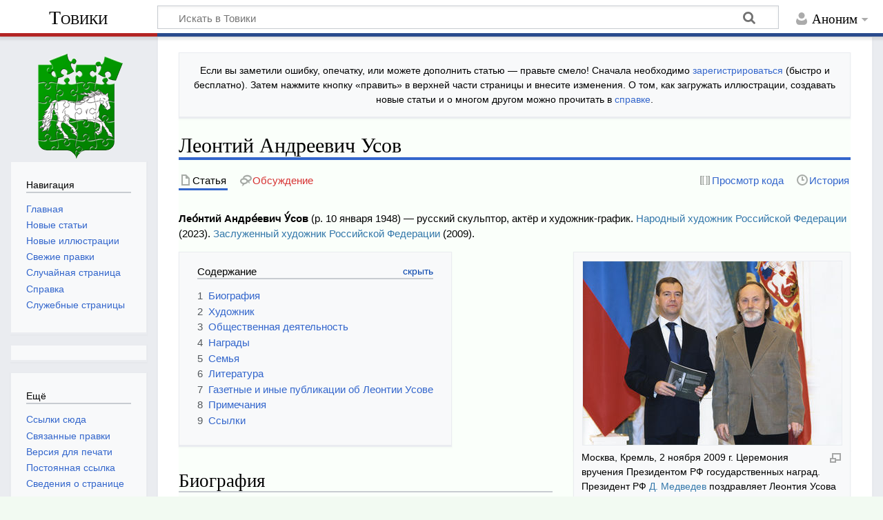

--- FILE ---
content_type: text/html; charset=UTF-8
request_url: https://towiki.ru/view/%D0%9B%D0%B5%D0%BE%D0%BD%D1%82%D0%B8%D0%B9_%D0%90%D0%BD%D0%B4%D1%80%D0%B5%D0%B5%D0%B2%D0%B8%D1%87_%D0%A3%D1%81%D0%BE%D0%B2
body_size: 19944
content:
<!DOCTYPE html>
<html class="client-nojs" lang="ru" dir="ltr">
<head>
<meta charset="UTF-8">
<title>Леонтий Андреевич Усов — Товики</title>
<script>document.documentElement.className="client-js";RLCONF={"wgBreakFrames":false,"wgSeparatorTransformTable":[",\t."," \t,"],"wgDigitTransformTable":["",""],"wgDefaultDateFormat":"dmy","wgMonthNames":["","январь","февраль","март","апрель","май","июнь","июль","август","сентябрь","октябрь","ноябрь","декабрь"],"wgRequestId":"b77e2ff36f911b5275008508","wgCanonicalNamespace":"","wgCanonicalSpecialPageName":false,"wgNamespaceNumber":0,"wgPageName":"Леонтий_Андреевич_Усов","wgTitle":"Леонтий Андреевич Усов","wgCurRevisionId":290149,"wgRevisionId":290149,"wgArticleId":2578,"wgIsArticle":true,"wgIsRedirect":false,"wgAction":"view","wgUserName":null,"wgUserGroups":["*"],"wgCategories":["Томские актёры","Томские скульпторы","Томские художники","Деятели культуры","Общественное признание","Томичи","Кавалеры Знака отличия «За заслуги перед Томской областью»","Кавалеры Знака отличия «За заслуги перед городом Томском»","Заслуженные художники СССР/России"],"wgPageViewLanguage":"ru","wgPageContentLanguage":"ru","wgPageContentModel":"wikitext","wgRelevantPageName":"Леонтий_Андреевич_Усов","wgRelevantArticleId":2578,"wgIsProbablyEditable":false,"wgRelevantPageIsProbablyEditable":false,"wgRestrictionEdit":[],"wgRestrictionMove":[],"wgCiteReferencePreviewsActive":true};
RLSTATE={"site.styles":"ready","user.styles":"ready","user":"ready","user.options":"loading","ext.cite.styles":"ready","skins.timeless":"ready"};RLPAGEMODULES=["ext.cite.ux-enhancements","mediawiki.page.media","site","mediawiki.page.ready","mediawiki.toc","skins.timeless.js"];</script>
<script>(RLQ=window.RLQ||[]).push(function(){mw.loader.impl(function(){return["user.options@12s5i",function($,jQuery,require,module){mw.user.tokens.set({"patrolToken":"+\\","watchToken":"+\\","csrfToken":"+\\"});
}];});});</script>
<link rel="stylesheet" href="/load.php?lang=ru&amp;modules=ext.cite.styles%7Cskins.timeless&amp;only=styles&amp;skin=timeless">
<script async="" src="/load.php?lang=ru&amp;modules=startup&amp;only=scripts&amp;raw=1&amp;skin=timeless"></script>
<meta name="ResourceLoaderDynamicStyles" content="">
<link rel="stylesheet" href="/load.php?lang=ru&amp;modules=site.styles&amp;only=styles&amp;skin=timeless">
<meta name="generator" content="MediaWiki 1.44.2">
<meta name="robots" content="max-image-preview:standard">
<meta name="format-detection" content="telephone=no">
<meta name="viewport" content="width=device-width, initial-scale=1.0, user-scalable=yes, minimum-scale=0.25, maximum-scale=5.0">
<link rel="icon" href="/images/0/00/favicon.ico">
<link rel="search" type="application/opensearchdescription+xml" href="/rest.php/v1/search" title="Товики (ru)">
<link rel="EditURI" type="application/rsd+xml" href="https://towiki.ru/api.php?action=rsd">
<link rel="alternate" type="application/atom+xml" title="Товики — Atom-лента" href="/index.php?title=%D0%A1%D0%BB%D1%83%D0%B6%D0%B5%D0%B1%D0%BD%D0%B0%D1%8F:%D0%A1%D0%B2%D0%B5%D0%B6%D0%B8%D0%B5_%D0%BF%D1%80%D0%B0%D0%B2%D0%BA%D0%B8&amp;feed=atom">
</head>
<body class="mediawiki ltr sitedir-ltr mw-hide-empty-elt ns-0 ns-subject page-Леонтий_Андреевич_Усов rootpage-Леонтий_Андреевич_Усов skin-timeless action-view skin--responsive"><div id="mw-wrapper"><div id="mw-header-container" class="ts-container"><div id="mw-header" class="ts-inner"><div id="user-tools"><div id="personal"><h2><span>Аноним</span></h2><div id="personal-inner" class="dropdown"><div role="navigation" class="mw-portlet" id="p-personal" title="Пользовательское меню" aria-labelledby="p-personal-label"><h3 id="p-personal-label" lang="ru" dir="ltr">Вы не вошли</h3><div class="mw-portlet-body"><ul lang="ru" dir="ltr"><li id="pt-createaccount" class="mw-list-item"><a href="/index.php?title=%D0%A1%D0%BB%D1%83%D0%B6%D0%B5%D0%B1%D0%BD%D0%B0%D1%8F:%D0%A1%D0%BE%D0%B7%D0%B4%D0%B0%D1%82%D1%8C_%D1%83%D1%87%D1%91%D1%82%D0%BD%D1%83%D1%8E_%D0%B7%D0%B0%D0%BF%D0%B8%D1%81%D1%8C&amp;returnto=%D0%9B%D0%B5%D0%BE%D0%BD%D1%82%D0%B8%D0%B9+%D0%90%D0%BD%D0%B4%D1%80%D0%B5%D0%B5%D0%B2%D0%B8%D1%87+%D0%A3%D1%81%D0%BE%D0%B2" title="Мы предлагаем вам создать учётную запись и войти в систему, хотя это и не обязательно."><span>Создать учётную запись</span></a></li><li id="pt-login" class="mw-list-item"><a href="/index.php?title=%D0%A1%D0%BB%D1%83%D0%B6%D0%B5%D0%B1%D0%BD%D0%B0%D1%8F:%D0%92%D1%85%D0%BE%D0%B4&amp;returnto=%D0%9B%D0%B5%D0%BE%D0%BD%D1%82%D0%B8%D0%B9+%D0%90%D0%BD%D0%B4%D1%80%D0%B5%D0%B5%D0%B2%D0%B8%D1%87+%D0%A3%D1%81%D0%BE%D0%B2" title="Здесь можно зарегистрироваться в системе, но это необязательно. [o]" accesskey="o"><span>Войти</span></a></li></ul></div></div></div></div></div><div id="p-logo-text" class="mw-portlet" role="banner"><a id="p-banner" class="mw-wiki-title" href="/view/%D0%A2%D0%BE%D0%B2%D0%B8%D0%BA%D0%B8">Товики</a></div><div class="mw-portlet" id="p-search"><h3 lang="ru" dir="ltr"><label for="searchInput">Поиск</label></h3><form action="/index.php" id="searchform"><div id="simpleSearch"><div id="searchInput-container"><input type="search" name="search" placeholder="Искать в Товики" aria-label="Искать в Товики" autocapitalize="sentences" spellcheck="false" title="Искать в Товики [f]" accesskey="f" id="searchInput"></div><input type="hidden" value="Служебная:Поиск" name="title"><input class="searchButton mw-fallbackSearchButton" type="submit" name="fulltext" title="Найти страницы, содержащие указанный текст" id="mw-searchButton" value="Найти"><input class="searchButton" type="submit" name="go" title="Перейти к странице, имеющей в точности такое название" id="searchButton" value="Перейти"></div></form></div></div><div class="visualClear"></div></div><div id="mw-header-hack" class="color-bar"><div class="color-middle-container"><div class="color-middle"></div></div><div class="color-left"></div><div class="color-right"></div></div><div id="mw-header-nav-hack"><div class="color-bar"><div class="color-middle-container"><div class="color-middle"></div></div><div class="color-left"></div><div class="color-right"></div></div></div><div id="menus-cover"></div><div id="mw-content-container" class="ts-container"><div id="mw-content-block" class="ts-inner"><div id="mw-content-wrapper"><div id="mw-content"><div id="content" class="mw-body" role="main"><div id="siteNotice"><div id="localNotice" data-nosnippet=""><div class="sitenotice" lang="ru" dir="ltr"><p>Если вы заметили ошибку, опечатку, или можете дополнить статью&#160;— правьте смело! Сначала необходимо <a href="/view/%D0%A1%D0%BB%D1%83%D0%B6%D0%B5%D0%B1%D0%BD%D0%B0%D1%8F:%D0%92%D1%85%D0%BE%D0%B4" title="Служебная:Вход">зарегистрироваться</a> (быстро и бесплатно). Затем нажмите кнопку «править» в верхней части страницы и внесите изменения. О том, как загружать иллюстрации, создавать новые статьи и о многом другом можно прочитать в <a href="/view/%D0%A1%D0%BF%D1%80%D0%B0%D0%B2%D0%BA%D0%B0:%D0%A1%D0%BF%D1%80%D0%B0%D0%B2%D0%BA%D0%B0" title="Справка:Справка">справке</a>.
</p></div></div></div><div class="mw-indicators">
</div>
<h1 id="firstHeading" class="firstHeading mw-first-heading"><span class="mw-page-title-main">Леонтий Андреевич Усов</span></h1><div id="bodyContentOuter"><div id="siteSub">Материал из Товики — томской вики</div><div id="mw-page-header-links"><div role="navigation" class="mw-portlet tools-inline" id="p-namespaces" aria-labelledby="p-namespaces-label"><h3 id="p-namespaces-label" lang="ru" dir="ltr">Пространства имён</h3><div class="mw-portlet-body"><ul lang="ru" dir="ltr"><li id="ca-nstab-main" class="selected mw-list-item"><a href="/view/%D0%9B%D0%B5%D0%BE%D0%BD%D1%82%D0%B8%D0%B9_%D0%90%D0%BD%D0%B4%D1%80%D0%B5%D0%B5%D0%B2%D0%B8%D1%87_%D0%A3%D1%81%D0%BE%D0%B2" title="Просмотреть контентную страницу [c]" accesskey="c"><span>Статья</span></a></li><li id="ca-talk" class="new mw-list-item"><a href="/index.php?title=%D0%9E%D0%B1%D1%81%D1%83%D0%B6%D0%B4%D0%B5%D0%BD%D0%B8%D0%B5:%D0%9B%D0%B5%D0%BE%D0%BD%D1%82%D0%B8%D0%B9_%D0%90%D0%BD%D0%B4%D1%80%D0%B5%D0%B5%D0%B2%D0%B8%D1%87_%D0%A3%D1%81%D0%BE%D0%B2&amp;action=edit&amp;redlink=1" rel="discussion" class="new" title="Обсуждение основной страницы (страница не существует) [t]" accesskey="t"><span>Обсуждение</span></a></li></ul></div></div><div role="navigation" class="mw-portlet tools-inline" id="p-more" aria-labelledby="p-more-label"><h3 id="p-more-label" lang="ru" dir="ltr">Ещё</h3><div class="mw-portlet-body"><ul lang="ru" dir="ltr"><li id="ca-more" class="dropdown-toggle mw-list-item"><span>Ещё</span></li></ul></div></div><div role="navigation" class="mw-portlet tools-inline" id="p-views" aria-labelledby="p-views-label"><h3 id="p-views-label" lang="ru" dir="ltr">Действия на странице</h3><div class="mw-portlet-body"><ul lang="ru" dir="ltr"><li id="ca-view" class="selected mw-list-item"><a href="/view/%D0%9B%D0%B5%D0%BE%D0%BD%D1%82%D0%B8%D0%B9_%D0%90%D0%BD%D0%B4%D1%80%D0%B5%D0%B5%D0%B2%D0%B8%D1%87_%D0%A3%D1%81%D0%BE%D0%B2"><span>Читать</span></a></li><li id="ca-viewsource" class="mw-list-item"><a href="/index.php?title=%D0%9B%D0%B5%D0%BE%D0%BD%D1%82%D0%B8%D0%B9_%D0%90%D0%BD%D0%B4%D1%80%D0%B5%D0%B5%D0%B2%D0%B8%D1%87_%D0%A3%D1%81%D0%BE%D0%B2&amp;action=edit" title="Эта страница защищена от изменений.&#10;Вы можете посмотреть её исходный текст. [e]" accesskey="e"><span>Просмотр кода</span></a></li><li id="ca-history" class="mw-list-item"><a href="/index.php?title=%D0%9B%D0%B5%D0%BE%D0%BD%D1%82%D0%B8%D0%B9_%D0%90%D0%BD%D0%B4%D1%80%D0%B5%D0%B5%D0%B2%D0%B8%D1%87_%D0%A3%D1%81%D0%BE%D0%B2&amp;action=history" title="Журнал изменений страницы [h]" accesskey="h"><span>История</span></a></li></ul></div></div></div><div class="visualClear"></div><div id="bodyContent"><div id="contentSub"><div id="mw-content-subtitle"></div></div><div id="mw-content-text" class="mw-body-content"><div class="mw-content-ltr mw-parser-output" lang="ru" dir="ltr"><p><b>Лео́нтий Андре́евич У́сов</b> (р. 10 января 1948)&#160;— русский скульптор, актёр и художник-график. <span class="plainlinks"><a rel="nofollow" class="external text" href="http://ru.wikipedia.org/wiki/Народный_художник_Российской_Федерации">Народный художник Российской Федерации</a></span> (2023). <span class="plainlinks"><a rel="nofollow" class="external text" href="http://ru.wikipedia.org/wiki/Заслуженный_художник_Российской_Федерации">Заслуженный художник Российской Федерации</a></span> (2009).
</p>
<figure class="mw-halign-right" typeof="mw:File/Thumb"><a href="/view/%D0%A4%D0%B0%D0%B9%D0%BB:%D0%9B.%D0%A3%D1%81%D0%BE%D0%B2.jpg" class="mw-file-description"><img src="/images/thumb/c/c8/%D0%9B.%D0%A3%D1%81%D0%BE%D0%B2.jpg/375px-%D0%9B.%D0%A3%D1%81%D0%BE%D0%B2.jpg" decoding="async" width="375" height="266" class="mw-file-element" srcset="/images/c/c8/%D0%9B.%D0%A3%D1%81%D0%BE%D0%B2.jpg 1.5x" /></a><figcaption>Москва, Кремль, 2 ноября 2009 г. Церемония вручения Президентом РФ государственных наград. Президент РФ <span class="plainlinks"><a rel="nofollow" class="external text" href="http://ru.wikipedia.org/wiki/Медведев,_Дмитрий_Анатольевич">Д. Медведев</a></span> поздравляет Леонтия Усова с присвоением звания «<span class="plainlinks"><a rel="nofollow" class="external text" href="http://ru.wikipedia.org/wiki/Заслуженный_художник_Российской_Федерации">Заслуженный художник России</a></span>».</figcaption></figure>
<div id="toc" class="toc" role="navigation" aria-labelledby="mw-toc-heading"><input type="checkbox" role="button" id="toctogglecheckbox" class="toctogglecheckbox" style="display:none" /><div class="toctitle" lang="ru" dir="ltr"><h2 id="mw-toc-heading">Содержание</h2><span class="toctogglespan"><label class="toctogglelabel" for="toctogglecheckbox"></label></span></div>
<ul>
<li class="toclevel-1 tocsection-1"><a href="#Биография"><span class="tocnumber">1</span> <span class="toctext">Биография</span></a></li>
<li class="toclevel-1 tocsection-2"><a href="#Художник"><span class="tocnumber">2</span> <span class="toctext">Художник</span></a></li>
<li class="toclevel-1 tocsection-3"><a href="#Общественная_деятельность"><span class="tocnumber">3</span> <span class="toctext">Общественная деятельность</span></a></li>
<li class="toclevel-1 tocsection-4"><a href="#Награды"><span class="tocnumber">4</span> <span class="toctext">Награды</span></a></li>
<li class="toclevel-1 tocsection-5"><a href="#Семья"><span class="tocnumber">5</span> <span class="toctext">Семья</span></a></li>
<li class="toclevel-1 tocsection-6"><a href="#Литература"><span class="tocnumber">6</span> <span class="toctext">Литература</span></a></li>
<li class="toclevel-1 tocsection-7"><a href="#Газетные_и_иные_публикации_об_Леонтии_Усове"><span class="tocnumber">7</span> <span class="toctext">Газетные и иные публикации об Леонтии Усове</span></a></li>
<li class="toclevel-1 tocsection-8"><a href="#Примечания"><span class="tocnumber">8</span> <span class="toctext">Примечания</span></a></li>
<li class="toclevel-1 tocsection-9"><a href="#Ссылки"><span class="tocnumber">9</span> <span class="toctext">Ссылки</span></a></li>
</ul>
</div>

<div class="mw-heading mw-heading2"><h2 id="Биография"><span id=".D0.91.D0.B8.D0.BE.D0.B3.D1.80.D0.B0.D1.84.D0.B8.D1.8F"></span>Биография</h2></div>
<p>Леонтий Усов родился в пос. Шангас <span class="plainlinks"><a rel="nofollow" class="external text" href="http://ru.wikipedia.org/wiki/Пинежский_район">Пинежского района</a></span> <span class="plainlinks"><a rel="nofollow" class="external text" href="http://ru.wikipedia.org/wiki/Архангельская_область">Архангельской области</a></span> в семье начальника лесопункта — седьмым из восьми детей; отец — участник <span class="plainlinks"><a rel="nofollow" class="external text" href="http://ru.wikipedia.org/wiki/Великая_Отечественная_война">Великой Отечественной войны</a></span>. Выпускник театрального отделения <span class="plainlinks"><a rel="nofollow" class="external text" href="http://ru.wikipedia.org/wiki/Архангельск">Архангельск</a></span>ого областного культурно-просветительного училища (1967). Ещё со школы, с 14 лет подрабатывал водогреем на поселковом лесоучастке. В 1967—1969 гг. был на действительной срочной военной службе в <span class="plainlinks"><a rel="nofollow" class="external text" href="http://ru.wikipedia.org/wiki/РВСН">РВСН</a></span> Вооружённых сил СССР: служил на <span class="plainlinks"><a rel="nofollow" class="external text" href="http://ru.wikipedia.org/wiki/Байконур">Байконур</a></span>е. После службы в армии работал в театре города <span class="plainlinks"><a rel="nofollow" class="external text" href="http://ru.wikipedia.org/wiki/Котлас">Котлас</a></span>а рабочим сцены. 
</p><p>С 1972 года более 30 лет (2009)&#160;— актёр в театрах <span class="plainlinks"><a rel="nofollow" class="external text" href="http://ru.wikipedia.org/wiki/Ачинск">Ачинск</a></span>а, <span class="plainlinks"><a rel="nofollow" class="external text" href="http://ru.wikipedia.org/wiki/Брянск">Брянск</a></span>а, <span class="plainlinks"><a rel="nofollow" class="external text" href="http://ru.wikipedia.org/wiki/Горно-Алтайск">Горно-Алтайск</a></span>а, <span class="plainlinks"><a rel="nofollow" class="external text" href="http://ru.wikipedia.org/wiki/Тверь">Калинина (Твери)</a></span>, <span class="plainlinks"><a rel="nofollow" class="external text" href="http://ru.wikipedia.org/wiki/Йошкар-Ола">Йошкар-Олы</a></span>, <a href="/view/%D0%A2%D0%BE%D0%BC%D1%81%D0%BA" title="Томск">Томска</a> (с 1987 по 2000 — актёр в <a href="/view/%D0%A2%D0%BE%D0%BC%D1%81%D0%BA%D0%B8%D0%B9_%D1%82%D0%B5%D0%B0%D1%82%D1%80_%D1%8E%D0%BD%D0%BE%D0%B3%D0%BE_%D0%B7%D1%80%D0%B8%D1%82%D0%B5%D0%BB%D1%8F" class="mw-redirect" title="Томский театр юного зрителя">Томском театре юного зрителя</a>). Сыграл более ста ролей.
</p><p>Наибольшую известность получил в прикладном, художественном творчестве: поиск своего пути в искусстве привёл к оставлению сцены и плотному занятию скульптурой и графикой, преимущественно в портретном жанре.
</p>
<div class="mw-heading mw-heading2"><h2 id="Художник"><span id=".D0.A5.D1.83.D0.B4.D0.BE.D0.B6.D0.BD.D0.B8.D0.BA"></span>Художник</h2></div>
<figure class="mw-default-size" typeof="mw:File/Thumb"><a href="/view/%D0%A4%D0%B0%D0%B9%D0%BB:%D0%9F%D0%B0%D0%BC%D1%8F%D1%82%D0%BD%D0%B8%D0%BA_%D0%A7%D0%B5%D1%85%D0%BE%D0%B2%D1%83.JPG" class="mw-file-description"><img src="/images/thumb/e/ee/%D0%9F%D0%B0%D0%BC%D1%8F%D1%82%D0%BD%D0%B8%D0%BA_%D0%A7%D0%B5%D1%85%D0%BE%D0%B2%D1%83.JPG/300px-%D0%9F%D0%B0%D0%BC%D1%8F%D1%82%D0%BD%D0%B8%D0%BA_%D0%A7%D0%B5%D1%85%D0%BE%D0%B2%D1%83.JPG" decoding="async" width="300" height="496" class="mw-file-element" srcset="/images/thumb/e/ee/%D0%9F%D0%B0%D0%BC%D1%8F%D1%82%D0%BD%D0%B8%D0%BA_%D0%A7%D0%B5%D1%85%D0%BE%D0%B2%D1%83.JPG/450px-%D0%9F%D0%B0%D0%BC%D1%8F%D1%82%D0%BD%D0%B8%D0%BA_%D0%A7%D0%B5%D1%85%D0%BE%D0%B2%D1%83.JPG 1.5x, /images/thumb/e/ee/%D0%9F%D0%B0%D0%BC%D1%8F%D1%82%D0%BD%D0%B8%D0%BA_%D0%A7%D0%B5%D1%85%D0%BE%D0%B2%D1%83.JPG/600px-%D0%9F%D0%B0%D0%BC%D1%8F%D1%82%D0%BD%D0%B8%D0%BA_%D0%A7%D0%B5%D1%85%D0%BE%D0%B2%D1%83.JPG 2x" /></a><figcaption>«Антон Павлович в Томске глазами пьяного мужика, лежащего в канаве и не читавшего „Каштанку“»</figcaption></figure>
<p>Кроме работы в театре Леонтий Усов всю жизнь занимается скульптурой, в основном деревянной, создал более 700 работ.
</p><p>Первая скульптура из дерева Леонтием Усовым была выполнена в 1972 году. Первая выставка его работ состоялась в <span class="plainlinks"><a rel="nofollow" class="external text" href="http://ru.wikipedia.org/wiki/Ачинск">Ачинск</a></span>е в 1974 году.
</p><p>Единственный в России и за рубежом продолжатель школы известных русских скульпторов XX века <span class="plainlinks"><a rel="nofollow" class="external text" href="http://ru.wikipedia.org/wiki/Эрьзя,_Степан_Дмитриевич">Эрзя (Эрьзя-Нефёдов)</a></span> и <span class="plainlinks"><a rel="nofollow" class="external text" href="http://ru.wikipedia.org/wiki/Конёнков">Конёнков</a></span>а. За годы работы скульптором провел более 60-ти выставок как в России, так и за рубежом. С 1998 года осуществляет единственный в своем роде проект «Скульптуры Л. Усова&#160;— в дар мемориальным центрам России».
</p><p>Из статьи в Русской Википедии<sup id="cite_ref-1" class="reference"><a href="#cite_note-1">[1]</a></sup>: <br />
</p>
<blockquote><p>Среди скульптурных портретов <span class="plainlinks"><a rel="nofollow" class="external text" href="http://ru.wikipedia.org/wiki/Наполеон_I">Наполеон</a></span>, <span class="plainlinks"><a rel="nofollow" class="external text" href="http://ru.wikipedia.org/wiki/Кутузов,_Михаил_Илларионович">Кутузов</a></span><sup id="cite_ref-2" class="reference"><a href="#cite_note-2">[2]</a></sup>, <span class="plainlinks"><a rel="nofollow" class="external text" href="http://ru.wikipedia.org/wiki/Ломоносов,_Михаил_Васильевич">Ломоносов</a></span><sup id="cite_ref-3" class="reference"><a href="#cite_note-3">[3]</a></sup><sup id="cite_ref-4" class="reference"><a href="#cite_note-4">[4]</a></sup>, <span class="plainlinks"><a rel="nofollow" class="external text" href="http://ru.wikipedia.org/wiki/Пушкин,_Александр_Сергеевич">Пушкин</a></span>, <span class="plainlinks"><a rel="nofollow" class="external text" href="http://ru.wikipedia.org/wiki/Лермонтов,_Михаил_Юрьевич">Лермонтов</a></span>, <span class="plainlinks"><a rel="nofollow" class="external text" href="http://ru.wikipedia.org/wiki/Грибоедов,_Александр_Сергеевич">Грибоедов</a></span>, <span class="plainlinks"><a rel="nofollow" class="external text" href="http://ru.wikipedia.org/wiki/Чехов,_Антон_Павлович">Чехов</a></span>, <span class="plainlinks"><a rel="nofollow" class="external text" href="http://ru.wikipedia.org/wiki/Толстой,_Лев_Николаевич">Толстой</a></span>, <span class="plainlinks"><a rel="nofollow" class="external text" href="http://ru.wikipedia.org/wiki/Гоголь,_Николай_Васильевич">Гоголь</a></span>, <span class="plainlinks"><a rel="nofollow" class="external text" href="http://ru.wikipedia.org/wiki/Вильям_Шекспир">Шекспир</a></span><sup id="cite_ref-5" class="reference"><a href="#cite_note-5">[5]</a></sup>, <span class="plainlinks"><a rel="nofollow" class="external text" href="http://ru.wikipedia.org/wiki/Максим_Горький">Горький</a></span>, <span class="plainlinks"><a rel="nofollow" class="external text" href="http://ru.wikipedia.org/wiki/Маяковский,_Владимир_Владимирович">Маяковский</a></span>, <span class="plainlinks"><a rel="nofollow" class="external text" href="http://ru.wikipedia.org/wiki/Борис_Пастернак">Пастернак</a></span>, <span class="plainlinks"><a rel="nofollow" class="external text" href="http://ru.wikipedia.org/wiki/Иосиф_Бродский">Бродский</a></span>, художники&#160;— Леонардо, Дали, Веласкес, композиторы&#160;— Бах, Бетховен и Моцарт, ведущие актёры <span class="plainlinks"><a rel="nofollow" class="external text" href="http://ru.wikipedia.org/wiki/Голливуд">Голливуд</a></span>а (<span class="plainlinks"><a rel="nofollow" class="external text" href="http://ru.wikipedia.org/wiki/Астер,_Фред">Ф. Астер</a></span>, <span class="plainlinks"><a rel="nofollow" class="external text" href="http://ru.wikipedia.org/wiki/Уиллис,_Брюс">Б. Уиллис</a></span>, <span class="plainlinks"><a rel="nofollow" class="external text" href="http://ru.wikipedia.org/wiki/Де_Ниро,_Роберт">Р. де Ниро</a></span>, <span class="plainlinks"><a rel="nofollow" class="external text" href="http://ru.wikipedia.org/wiki/Аль_Пачино">Аль Пачино</a></span>, <span class="plainlinks"><a rel="nofollow" class="external text" href="http://ru.wikipedia.org/wiki/Кейдж,_Николас">Н. Кейдж</a></span>, <span class="plainlinks"><a rel="nofollow" class="external text" href="http://ru.wikipedia.org/wiki/Фримен,_Морган">Морган Фримен</a></span>, Дж. Николсон, Марлон Брандо, Шон Пен, Дастин Хофман)&#160;— <a rel="nofollow" class="external text" href="http://www.tv2.tomsk.ru/reportage/nash-otvet-allee-slavy-gollivuda">ТВ-2: Наш ответ Аллее славы Голливуда</a>.<sup id="cite_ref-6" class="reference"><a href="#cite_note-6">[6]</a></sup>, портреты современных артистов и рок-музыкантов&#160;— Ширвиндта, Галибина, Дурова, Скляра (портрет «Рок жив»), Троицкого (портрет «Поминки по русскому року») и Гребенщикова (портрет «Рок уже умер, я ещё нет»), тренера <a href="/view/%D0%A4%D0%9A_%C2%AB%D0%A2%D0%BE%D0%BC%D1%8C%C2%BB" class="mw-redirect" title="ФК «Томь»">ФК «Томь»</a> <a href="/view/%D0%92%D0%B0%D0%BB%D0%B5%D1%80%D0%B8%D0%B9_%D0%9A%D1%83%D0%B7%D1%8C%D0%BC%D0%B8%D1%87_%D0%9D%D0%B5%D0%BF%D0%BE%D0%BC%D0%BD%D1%8F%D1%89%D0%B8%D0%B9" title="Валерий Кузьмич Непомнящий">Непомнящего</a><sup id="cite_ref-7" class="reference"><a href="#cite_note-7">[7]</a></sup>. В планах&#160;— <span class="plainlinks"><a rel="nofollow" class="external text" href="http://ru.wikipedia.org/wiki/Вупи_Голдберг">Вупи Голдберг</a></span>. <br />Для многих приезжающих в <a href="/view/%D0%A2%D0%BE%D0%BC%D1%81%D0%BA" title="Томск">Томск</a> российских и иностранных делегации Леонтий Усов проводит экскурсии в своей мастерской. Среди гостей его мастерской были: <span class="plainlinks"><a rel="nofollow" class="external text" href="http://ru.wikipedia.org/wiki/Евгений_Евтушенко">Евгений Евтушенко</a></span>, <span class="plainlinks"><a rel="nofollow" class="external text" href="http://ru.wikipedia.org/wiki/Горбачёв,_Михаил_Сергеевич">Михаил Горбачёв</a></span>, <span class="plainlinks"><a rel="nofollow" class="external text" href="http://ru.wikipedia.org/wiki/Лев_Дуров">Лев Дуров</a></span>, звёзды отечественной музыки, театра и кино. <br />Работы Леонтия Усова находятся во множестве музеев и частных коллекций в России (в том числе — у В.В. Путина, М.С. Горбачёва, Ю.М. Лужкова, Б. Немцова, А. Тулеева, <span class="plainlinks"><a rel="nofollow" class="external text" href="http://ru.wikipedia.org/wiki/Ширвиндт,_Александр_Анатольевич">А. Ширвиндта</a></span>)<sup id="cite_ref-8" class="reference"><a href="#cite_note-8">[8]</a></sup> и в других странах. <br /><br />Работы Усова отличаются яркой самобытностью, так самой характерной деталью скульптуры Шекспира стала трещина в голове писателя. Как говорит сам автор, трещина символизирует знаменитый шекспировский вопрос: «Быть или не быть?»<sup id="cite_ref-9" class="reference"><a href="#cite_note-9">[9]</a></sup> Одна из самых известных и вызывающих неоднозначную реакцию<sup id="cite_ref-10" class="reference"><a href="#cite_note-10">[10]</a></sup> работ Л.А. Усова&#160;— <a href="/index.php?title=%D0%9F%D0%B0%D0%BC%D1%8F%D1%82%D0%BD%D0%B8%D0%BA_%D0%A7%D0%B5%D1%85%D0%BE%D0%B2%D1%83_(%D0%A2%D0%BE%D0%BC%D1%81%D0%BA)&amp;action=edit&amp;redlink=1" class="new" title="Памятник Чехову (Томск) (страница не существует)">памятник Чехову</a> с надписью по <span class="plainlinks"><a rel="nofollow" class="external text" href="http://ru.wikipedia.org/wiki/пьедестал">пьедестал</a></span>у: «Антон Павлович в Томске глазами пьяного мужика, лежащего в канаве и не читавшего <span class="plainlinks"><a rel="nofollow" class="external text" href="http://ru.wikipedia.org/wiki/Каштанка">„Каштанку“</a></span>», установленный в Томске на <a href="/view/%D0%9D%D0%B0%D0%B1%D0%B5%D1%80%D0%B5%D0%B6%D0%BD%D0%B0%D1%8F_%D1%80%D0%B5%D0%BA%D0%B8_%D0%A2%D0%BE%D0%BC%D0%B8" title="Набережная реки Томи">Набережной реки Томи</a>. <br />Своим программным творением Усов назвал скульптуру сибирского <span class="plainlinks"><a rel="nofollow" class="external text" href="http://ru.wikipedia.org/wiki/валенки">валенка</a></span>, как иногда называют жителей Сибири: «Я, например, горжусь, что я сибирский валенок, потому что мы крепкие и простые, и нас ничем не возьмёшь»<sup id="cite_ref-11" class="reference"><a href="#cite_note-11">[11]</a></sup>.</p></blockquote>
<p>Основал <a href="/index.php?title=%D0%93%D0%B8%D0%BB%D1%8C%D0%B4%D0%B8%D1%8F_%D1%82%D0%BE%D0%BC%D1%81%D0%BA%D0%B8%D1%85_%D1%85%D1%83%D0%B4%D0%BE%D0%B6%D0%BD%D0%B8%D0%BA%D0%BE%D0%B2&amp;action=edit&amp;redlink=1" class="new" title="Гильдия томских художников (страница не существует)">Гильдию томских художников</a>. Работы Леонтия Усова находятся во множестве музеев и частных коллекций России и зарубежных стран. Одна из его самых известных и вызывающих неоднозначную реакцию работ&#160;— <a href="/view/%D0%9F%D0%B0%D0%BC%D1%8F%D1%82%D0%BD%D0%B8%D0%BA_%D0%A7%D0%B5%D1%85%D0%BE%D0%B2%D1%83" title="Памятник Чехову">«Антон Павлович в Томске глазами пьяного мужика, лежащего в канаве и не читавшего „Каштанку“»</a>, установленный в Томске на набережной <a href="/view/%D0%A2%D0%BE%D0%BC%D1%8C" title="Томь">Томи</a> перед рестораном <a href="/view/%D0%A0%D0%B5%D1%81%D1%82%D0%BE%D1%80%D0%B0%D0%BD_%C2%AB%D0%A1%D0%BB%D0%B0%D0%B2%D1%8F%D0%BD%D1%81%D0%BA%D0%B8%D0%B9_%D0%B1%D0%B0%D0%B7%D0%B0%D1%80%C2%BB" title="Ресторан «Славянский базар»">«Славянский базар»</a>. В городе <span class="plainlinks"><a rel="nofollow" class="external text" href="http://ru.wikipedia.org/wiki/Мариинск">Мариинск</a></span>е скульптор создал памятник Императрице Марии Александровне, его работы из кедра также находятся в экспозиции Краеведческого музея города <span class="plainlinks"><a rel="nofollow" class="external text" href="http://ru.wikipedia.org/wiki/Кемерово">Кемерово</a></span>. После бронзового памятника для Мариинска, стал автором брозовых памятников в Томске: писателю Чехову, Томскому Болельщику (трибуна <a href="/view/%D0%A1%D1%82%D0%B0%D0%B4%D0%B8%D0%BE%D0%BD_%C2%AB%D0%A2%D1%80%D1%83%D0%B4%C2%BB" title="Стадион «Труд»">стадиона «Труд»</a> <a href="/view/%D0%A4%D0%9A_%C2%AB%D0%A2%D0%BE%D0%BC%D1%8C%C2%BB" class="mw-redirect" title="ФК «Томь»">ФК «Томь»</a>, Рудокопу и Рудознатцу у <a href="/index.php?title=%D0%93%D0%BE%D1%80%D0%BD%D1%8B%D0%B9_%D0%BA%D0%BE%D1%80%D0%BF%D1%83%D1%81_%D0%A2%D0%9F%D0%A3&amp;action=edit&amp;redlink=1" class="new" title="Горный корпус ТПУ (страница не существует)">Горного корпуса ТПУ</a>…
</p><p>Участник выставок во многих городах Сибири и России, а также в странах экс-СССР, в <span class="plainlinks"><a rel="nofollow" class="external text" href="http://ru.wikipedia.org/wiki/Италия">Италии</a></span>, <span class="plainlinks"><a rel="nofollow" class="external text" href="http://ru.wikipedia.org/wiki/Финляндия">Финляндии</a></span>, <span class="plainlinks"><a rel="nofollow" class="external text" href="http://ru.wikipedia.org/wiki/Австрия">Австрии</a></span>, <span class="plainlinks"><a rel="nofollow" class="external text" href="http://ru.wikipedia.org/wiki/Франция">Франции</a></span>, <span class="plainlinks"><a rel="nofollow" class="external text" href="http://ru.wikipedia.org/wiki/ФРГ">Германии</a></span>, <span class="plainlinks"><a rel="nofollow" class="external text" href="http://ru.wikipedia.org/wiki/США">США</a></span> и др. странах.
</p><p>Скульптурные портреты работы Л.А. Усова хранятся в музеях <span class="plainlinks"><a rel="nofollow" class="external text" href="http://ru.wikipedia.org/wiki/Москва">Москвы</a></span>, <span class="plainlinks"><a rel="nofollow" class="external text" href="http://ru.wikipedia.org/wiki/Санкт-Петербург">Санкт-Петербург</a></span>а, в <span class="plainlinks"><a rel="nofollow" class="external text" href="http://ru.wikipedia.org/wiki/Тарханы">Тарханах</a></span>, <span class="plainlinks"><a rel="nofollow" class="external text" href="http://ru.wikipedia.org/wiki/Ясная_Поляна">Ясной Поляне</a></span>, <span class="plainlinks"><a rel="nofollow" class="external text" href="http://ru.wikipedia.org/wiki/Шахматово">Шахматове</a></span>, <span class="plainlinks"><a rel="nofollow" class="external text" href="http://ru.wikipedia.org/wiki/Череповец">Череповце</a></span>, и др. городов.
</p><p>Нарисовал около полутысячи графических портретов известных томичей, часть из которых была опубликована в альбомах 1999, 2003 и 2016 гг.
</p>
<figure typeof="mw:File/Thumb"><a href="/view/%D0%A4%D0%B0%D0%B9%D0%BB:%D0%91%D0%B5%D1%81%D1%81%D0%BC_%D0%BF%D0%BE%D0%BB%D0%BA_%D0%B8_%D0%9B_%D0%A3%D1%81%D0%BE%D0%B2.jpg" class="mw-file-description"><img src="/images/thumb/d/d0/%D0%91%D0%B5%D1%81%D1%81%D0%BC_%D0%BF%D0%BE%D0%BB%D0%BA_%D0%B8_%D0%9B_%D0%A3%D1%81%D0%BE%D0%B2.jpg/300px-%D0%91%D0%B5%D1%81%D1%81%D0%BC_%D0%BF%D0%BE%D0%BB%D0%BA_%D0%B8_%D0%9B_%D0%A3%D1%81%D0%BE%D0%B2.jpg" decoding="async" width="300" height="169" class="mw-file-element" srcset="/images/thumb/d/d0/%D0%91%D0%B5%D1%81%D1%81%D0%BC_%D0%BF%D0%BE%D0%BB%D0%BA_%D0%B8_%D0%9B_%D0%A3%D1%81%D0%BE%D0%B2.jpg/450px-%D0%91%D0%B5%D1%81%D1%81%D0%BC_%D0%BF%D0%BE%D0%BB%D0%BA_%D0%B8_%D0%9B_%D0%A3%D1%81%D0%BE%D0%B2.jpg 1.5x, /images/thumb/d/d0/%D0%91%D0%B5%D1%81%D1%81%D0%BC_%D0%BF%D0%BE%D0%BB%D0%BA_%D0%B8_%D0%9B_%D0%A3%D1%81%D0%BE%D0%B2.jpg/600px-%D0%91%D0%B5%D1%81%D1%81%D0%BC_%D0%BF%D0%BE%D0%BB%D0%BA_%D0%B8_%D0%9B_%D0%A3%D1%81%D0%BE%D0%B2.jpg 2x" /></a><figcaption>В строю шествия «Бессмертного полка». <br /><a href="/view/%D0%9F%D1%80%D0%BE%D1%81%D0%BF%D0%B5%D0%BA%D1%82_%D0%9B%D0%B5%D0%BD%D0%B8%D0%BD%D0%B0" title="Проспект Ленина">Проспект Ленина</a>, <a href="/view/9_%D0%BC%D0%B0%D1%8F" class="mw-redirect" title="9 мая">9 мая</a> 2022 года.<br /><span class="fotosignature">Фото: <a href="/view/%D0%A3%D1%87%D0%B0%D1%81%D1%82%D0%BD%D0%B8%D0%BA:Oleg_K._Abramov" title="Участник:Oleg K. Abramov">Олег Абрамов</a></span></figcaption></figure>
<div class="mw-heading mw-heading2"><h2 id="Общественная_деятельность"><span id=".D0.9E.D0.B1.D1.89.D0.B5.D1.81.D1.82.D0.B2.D0.B5.D0.BD.D0.BD.D0.B0.D1.8F_.D0.B4.D0.B5.D1.8F.D1.82.D0.B5.D0.BB.D1.8C.D0.BD.D0.BE.D1.81.D1.82.D1.8C"></span>Общественная деятельность</h2></div>
<ul><li>член Союза театральных деятелей России;</li>
<li>член Европейского культурного клуба;</li>
<li>член Международной федерации художников России;</li>
<li>член Европейского Культурного Клуба;</li>
<li>Почётный член Московской писательской организации;</li>
<li>основатель Томского Творческого союза художников РФ (2005);</li>
<li>основатель и организатор томского фестиваля «<a href="/view/%D0%A7%D0%B5%D1%85%D0%BE%D0%B2%D1%81%D0%BA%D0%B8%D0%B5_%D0%BF%D1%8F%D1%82%D0%BD%D0%B8%D1%86%D1%8B" title="Чеховские пятницы">Чеховские пятницы</a>»;</li>
<li>один из создателей и член редколлегии <a href="/index.php?title=%D0%96%D1%83%D1%80%D0%BD%D0%B0%D0%BB_%C2%AB%D0%A1%D0%B8%D0%B1%D0%B8%D1%80%D1%81%D0%BA%D0%B0%D1%8F_%D1%81%D1%82%D0%B0%D1%80%D0%B8%D0%BD%D0%B0%C2%BB&amp;action=edit&amp;redlink=1" class="new" title="Журнал «Сибирская старина» (страница не существует)">журнала «Сибирская старина»</a>;</li>
<li>председатель жюри фестиваля-конкурса «<a href="/view/%D0%9F%D1%80%D0%B0%D0%B7%D0%B4%D0%BD%D0%B8%D0%BA_%D0%A2%D0%BE%D0%BF%D0%BE%D1%80%D0%B0" class="mw-redirect" title="Праздник Топора">Праздник Топора</a>»;</li>
<li>председатель жюри ежегодного фестиваля-конкурса ледовых скульптур перед Новым годом на площади Новособорной.</li></ul>
<div class="mw-heading mw-heading2"><h2 id="Награды"><span id=".D0.9D.D0.B0.D0.B3.D1.80.D0.B0.D0.B4.D1.8B"></span>Награды</h2></div>
<ul><li>Награждён медалью «За гуманизм и служение России» и орденом <span class="plainlinks"><a rel="nofollow" class="external text" href="http://ru.wikipedia.org/wiki/Российская_академия_наук">РАН</a></span> «<a rel="nofollow" class="external text" href="http://www.albertlikhanov.com/nagrady/ordena/orden_Lomonosova.html">Михайло Ломоносов</a>».</li>
<li>В 1999 году Кембриджским Международным Биографическим Центром внесен в список двух тысяч художников и дизайнеров XX века.</li>
<li>В 2004 году внесен в энциклопедию «Лучшие люди России» и награждён Памятной медалью.</li>
<li>В 2004 году награждён медалью «К 100-летию М.А. Шолохова» Министерства культуры РФ.</li>
<li>В 2008 году награждён медалью «За участие в развитии Томского политехнического университета».</li>
<li>В апреле 2009 года <a href="/view/%D0%94%D1%83%D0%BC%D0%B0_%D0%B3%D0%BE%D1%80%D0%BE%D0%B4%D0%B0_%D0%A2%D0%BE%D0%BC%D1%81%D0%BA%D0%B0" title="Дума города Томска">Дума города Томска</a> наградила Л. Усова городским знаком отличия «<a href="/view/%D0%9D%D0%B0%D0%B3%D1%80%D0%B0%D0%B4%D1%8B_%D0%A2%D0%BE%D0%BC%D1%81%D0%BA%D0%BE%D0%B9_%D0%BE%D0%B1%D0%BB%D0%B0%D1%81%D1%82%D0%B8" title="Награды Томской области">За заслуги перед городом Томском</a>»<sup id="cite_ref-12" class="reference"><a href="#cite_note-12">[12]</a></sup>.</li>
<li>В 2009 году награждён <span class="plainlinks"><a rel="nofollow" class="external text" href="http://ru.wikipedia.org/wiki/Награды_Кемеровской_области#Медали">Серебряной медалью «За веру и добро»</a></span> — награда от <span class="plainlinks"><a rel="nofollow" class="external text" href="http://ru.wikipedia.org/wiki/Тулеев,_Аман_Гумирович">Губернатора Кемеровской области</a></span>.</li>
<li>28 февраля 2013 года награждён Почётной грамотой Томской области.</li>
<li>Сентябрь 2013: награждён Европейской Золотой медалью имени Франца Кафки.</li>
<li>7 июня 2018 года награждён Знак отличия (региональным орденом) «<a href="/index.php?title=%D0%97%D0%BD%D0%B0%D0%BA_%D0%BE%D1%82%D0%BB%D0%B8%D1%87%D0%B8%D1%8F_%C2%AB%D0%97%D0%B0_%D0%B7%D0%B0%D1%81%D0%BB%D1%83%D0%B3%D0%B8_%D0%BF%D0%B5%D1%80%D0%B5%D0%B4_%D0%A2%D0%BE%D0%BC%D1%81%D0%BA%D0%BE%D0%B9_%D0%BE%D0%B1%D0%BB%D0%B0%D1%81%D1%82%D1%8C%D1%8E%C2%BB&amp;action=edit&amp;redlink=1" class="new" title="Знак отличия «За заслуги перед Томской областью» (страница не существует)">За заслуги перед Томской областью</a>»<sup id="cite_ref-13" class="reference"><a href="#cite_note-13">[13]</a></sup></li>
<li>13 января 2023 года награждён медалью губернатора Томкой области «<a href="/index.php?title=%D0%9C%D0%B5%D0%B4%D0%B0%D0%BB%D1%8C_%C2%AB%D0%97%D0%B0_%D0%B4%D0%BE%D1%81%D1%82%D0%B8%D0%B6%D0%B5%D0%BD%D0%B8%D1%8F%C2%BB&amp;action=edit&amp;redlink=1" class="new" title="Медаль «За достижения» (страница не существует)">За достижения</a>»<sup id="cite_ref-14" class="reference"><a href="#cite_note-14">[14]</a></sup>.</li></ul>
<p><br />
</p>
<ul><li>В мае 2009 году удостоен почётного государственного звания «<span class="plainlinks"><a rel="nofollow" class="external text" href="http://ru.wikipedia.org/wiki/Заслуженный_художник_Российской_Федерации">Заслуженный художник Российской Федерации</a></span>» с вручением нагрудного знака отличия<sup id="cite_ref-15" class="reference"><a href="#cite_note-15">[15]</a></sup>.</li></ul>
<ul><li>В июне 2023 года Усову присвоено звание «Народный художник Российской Федерации»<sup id="cite_ref-16" class="reference"><a href="#cite_note-16">[16]</a></sup><sup id="cite_ref-17" class="reference"><a href="#cite_note-17">[17]</a></sup>.</li></ul>
<div class="mw-heading mw-heading2"><h2 id="Семья"><span id=".D0.A1.D0.B5.D0.BC.D1.8C.D1.8F"></span>Семья</h2></div>
<p>Женат, двое детей (сын <a href="/view/%D0%90%D0%BD%D0%B4%D1%80%D0%B5%D0%B9_%D0%A3%D1%81%D0%BE%D0%B2" class="mw-redirect" title="Андрей Усов">Андрей Усов</a>&#160;— известный томский спортивный корреспондент).
</p>
<div class="mw-heading mw-heading2"><h2 id="Литература"><span id=".D0.9B.D0.B8.D1.82.D0.B5.D1.80.D0.B0.D1.82.D1.83.D1.80.D0.B0"></span>Литература</h2></div>
<ul><li>2000 outstanding artists and designers of the 20th century. — <span class="plainlinks"><a rel="nofollow" class="external text" href="http://ru.wikipedia.org/wiki/Кембридж">Cambridge</a></span> (<span class="plainlinks"><a rel="nofollow" class="external text" href="http://ru.wikipedia.org/wiki/Великобритания">UK</a></span>), 2001.</li>
<li>Весь Томск [справочное издание] / Сост. П. Коршиков, Е. Узун. — <a href="/view/%D0%A2%D0%BE%D0%BC%D1%81%D0%BA" title="Томск">Томск</a>: ЗАО «Корп.Медиа», 1999. — 190 с., ил. — С. 182.</li>
<li>Кто есть кто в Томске и Томской области [справочник] / Ред.: Ю. Беляев, Ю. Семёнова. — <a href="/view/%D0%A2%D0%BE%D0%BC%D1%81%D0%BA" title="Томск">Томск</a>: «Фирма DO», 1996. — 344 с., илл. — С. 226, фото.</li>
<li>Лучшие люди России: энциклопедия. — <span class="plainlinks"><a rel="nofollow" class="external text" href="http://ru.wikipedia.org/wiki/Москва">М.</a></span>, 2005.</li>
<li><a href="/view/%D0%AD%D0%BD%D1%86%D0%B8%D0%BA%D0%BB%D0%BE%D0%BF%D0%B5%D0%B4%D0%B8%D1%8F_%D0%A2%D0%BE%D0%BC%D1%81%D0%BA%D0%BE%D0%B9_%D0%BE%D0%B1%D0%BB%D0%B0%D1%81%D1%82%D0%B8" title="Энциклопедия Томской области">Энциклопедия Томской области</a>. Т.2: «Н — Я». — <a href="/view/%D0%A2%D0%BE%D0%BC%D1%81%D0%BA" title="Томск">Томск</a>: Издательство <a href="/view/%D0%A2%D0%93%D0%A3" class="mw-redirect" title="ТГУ">Томского университета</a>, 2009. — С. 885, фото. — ISBN 978-5-7511-1917-1. — <i>Электронный ресурс</i>: <a rel="nofollow" class="external text" href="http://vital.lib.tsu.ru/vital/access/manager/Repository/vtls:000375082">vital.lib.tsu.ru</a>.</li></ul>
<div class="mw-heading mw-heading2"><h2 id="Газетные_и_иные_публикации_об_Леонтии_Усове"><span id=".D0.93.D0.B0.D0.B7.D0.B5.D1.82.D0.BD.D1.8B.D0.B5_.D0.B8_.D0.B8.D0.BD.D1.8B.D0.B5_.D0.BF.D1.83.D0.B1.D0.BB.D0.B8.D0.BA.D0.B0.D1.86.D0.B8.D0.B8_.D0.BE.D0.B1_.D0.9B.D0.B5.D0.BE.D0.BD.D1.82.D0.B8.D0.B8_.D0.A3.D1.81.D0.BE.D0.B2.D0.B5"></span>Газетные и иные публикации об Леонтии Усове</h2></div>
<ul><li>журнал «Театральная жизнь» (Москва), 1992, № 3</li>
<li><a href="/view/%D0%93%D0%B0%D0%B7%D0%B5%D1%82%D0%B0_%C2%AB%D0%A2%D0%BE%D0%BC%D1%81%D0%BA%D0%B8%D0%B9_%D0%B2%D0%B5%D1%81%D1%82%D0%BD%D0%B8%D0%BA%C2%BB" title="Газета «Томский вестник»">газета «Томский вестник»</a>, 1995, № 56</li>
<li><a href="/view/%D0%93%D0%B0%D0%B7%D0%B5%D1%82%D0%B0_%C2%AB%D0%A2%D0%BE%D0%BC%D1%81%D0%BA%D0%B8%D0%B9_%D0%B2%D0%B5%D1%81%D1%82%D0%BD%D0%B8%D0%BA%C2%BB" title="Газета «Томский вестник»">газета «Томский вестник»</a>, №&#160;74 (2655), 29.05.2002, стр. 3</li>
<li><a href="/view/%D0%93%D0%B0%D0%B7%D0%B5%D1%82%D0%B0_%C2%AB%D0%91%D1%83%D1%84%D1%84-%D1%81%D0%B0%D0%B4%C2%BB" title="Газета «Буфф-сад»">газета «Буфф-сад»</a>, №&#160;05 от 30.01.2003, стр. 2 (фото): <i>«…Известный в Томске специалист по дереву Леонтий Усов вновь увёз свои работы в столицу и выставился с ними в <span class="plainlinks"><a rel="nofollow" class="external text" href="http://ru.wikipedia.org/wiki/Дом_Актёра">Доме актера</a></span>… За особые заслуги перед литературой Л.Усова приняли в <span class="plainlinks"><a rel="nofollow" class="external text" href="http://ru.wikipedia.org/wiki/Союз_писателей_Москвы">Союз писателей Москвы</a></span>…»</i></li>
<li><a href="/view/%D0%93%D0%B0%D0%B7%D0%B5%D1%82%D0%B0_%C2%AB%D0%A2%D0%BE%D0%BC%D1%81%D0%BA%D0%B8%D0%B5_%D0%BD%D0%BE%D0%B2%D0%BE%D1%81%D1%82%D0%B8%C2%BB" class="mw-redirect" title="Газета «Томские новости»">газета «Томские новости»</a>, №&#160;7 (150), 13.02.2003, «лицо обложки»</li>
<li><a href="/view/%D0%93%D0%B0%D0%B7%D0%B5%D1%82%D0%B0_%C2%AB%D0%A2%D0%BE%D0%BC%D1%81%D0%BA%D0%B8%D0%B5_%D0%B2%D0%B5%D1%81%D1%82%D0%B8%C2%BB" title="Газета «Томские вести»">газета «Томские вести»</a>, №&#160;23 (59) от 7-14.06.2006, стр. 22</li></ul>
<ul><li>телевизионный фильм «Печаль моя светла» (1992).</li></ul>
<p><br />
</p>
<div class="mw-heading mw-heading2"><h2 id="Примечания"><span id=".D0.9F.D1.80.D0.B8.D0.BC.D0.B5.D1.87.D0.B0.D0.BD.D0.B8.D1.8F"></span>Примечания</h2></div>
<div class="references-small"><div class="mw-references-wrap mw-references-columns"><ol class="references">
<li id="cite_note-1"><b><a href="#cite_ref-1">↑</a></b> <span class="reference-text"><span class="plainlinks"><a rel="nofollow" class="external text" href="http://ru.wikipedia.org/wiki/Усов,_Леонтий_Андреевич">Русская Википедия: Усов, Леонтий Андреевич</a></span>.</span>
</li>
<li id="cite_note-2"><b><a href="#cite_ref-2">↑</a></b> <span class="reference-text"><a rel="nofollow" class="external text" href="http://www.tv2.tomsk.ru/news/leontii-usov-lsozdal-tochnyi-portret-kutuzoval">ТВ-2: Леонтий Усов создал скульптуру Кутузова без повязки на глазу.</a></span>
</li>
<li id="cite_note-3"><b><a href="#cite_ref-3">↑</a></b> <span class="reference-text"><a rel="nofollow" class="external text" href="http://www.tv2.tomsk.ru/news/skulptor-usov-lsnyal-parik-s-lomonosoval">ТВ-2: Скульптор Усов снял парик с Ломоносова</a></span>
</li>
<li id="cite_note-4"><b><a href="#cite_ref-4">↑</a></b> <span class="reference-text"><a rel="nofollow" class="external text" href="http://www.tv2.tomsk.ru/sites/www.tv2.tomsk.ru/files/usov.jpg">ТВ-2: Леонтий Усов изобразил Ломоносова в последний год его жизни</a></span>
</li>
<li id="cite_note-5"><b><a href="#cite_ref-5">↑</a></b> <span class="reference-text"><a rel="nofollow" class="external text" href="http://www.tv2.tomsk.ru/video-chas-pick/ne-pora-li-druzya-moi-nam-zamakhnutsya-na-vilyama-nashego-shekspira-leontii-usov-i-a">ТВ-2: «Не пора ли, друзья мои, нам замахнуться на Вильяма нашего Шекспира». Леонтий Усов и Андрей Олеар о Шекспире в дереве и на бумаге</a>.</span>
</li>
<li id="cite_note-6"><b><a href="#cite_ref-6">↑</a></b> <span class="reference-text"><a rel="nofollow" class="external text" href="http://www.tv2.tomsk.ru/news/galereya-lits-kinozvezd-ot-ltomskogo-skulptora-otpravitsya-v-gollivudl">ТВ-2: Галерея лиц кинозвёзд от томского скульптора отправится в Голливуд</a>.</span>
</li>
<li id="cite_note-7"><b><a href="#cite_ref-7">↑</a></b> <span class="reference-text"><a rel="nofollow" class="external text" href="http://www.tv2.tomsk.ru/real/kuzmich-v-kedre">ТВ-2: Кузьмич (тренер) — в кедре</a>.</span>
</li>
<li id="cite_note-8"><b><a href="#cite_ref-8">↑</a></b> <span class="reference-text"><a rel="nofollow" class="external text" href="http://www.tv2.tomsk.ru/news/leontii-usov-lotkroet-semeinuyu-vystavku-deda-docha-vnuchal">ТВ-2: Леонтий Усов откроет семейную выставку «Деда, доча, внуча»</a>.</span>
</li>
<li id="cite_note-9"><b><a href="#cite_ref-9">↑</a></b> <span class="reference-text"><a rel="nofollow" class="external text" href="http://www.tv2.tomsk.ru/news/leontii-usov-lv-startforde-shekspira-zhdut-s-neterpenieml">ТВ-2: Леонтий Усов говорит: «В Стратфорде такого Шекспира ждут с нетерпением»</a>.</span>
</li>
<li id="cite_note-10"><b><a href="#cite_ref-10">↑</a></b> <span class="reference-text"><a rel="nofollow" class="external text" href="http://www.tv2.tomsk.ru/news/opros-ldolzhen-li-pamyatnik-chekhovu-stoyat-na-naberezhnoi-tomil">ТВ-2 опрос: Должен ли памятник Чехову стоять на набережной Томи?</a>.</span>
</li>
<li id="cite_note-11"><b><a href="#cite_ref-11">↑</a></b> <span class="reference-text"><a rel="nofollow" class="external text" href="http://www.tv2.tomsk.ru/video/leontiyu-usovu-65">ТВ-2: Томские власти исполнили оды и песни на юбилее скульптора Леонтия Усова</a>.</span>
</li>
<li id="cite_note-12"><b><a href="#cite_ref-12">↑</a></b> <span class="reference-text"><a rel="nofollow" class="external text" href="http://www.tomsknews.com/news/?id=7184">ИА «TomskNews.com»: Городские депутаты решили отметить заслуги Леонтия Усова, Евгения Ковалевского и Розалии Пантелеевой перед Томском (01.04.2009)</a></span>
</li>
<li id="cite_note-13"><b><a href="#cite_ref-13">↑</a></b> <span class="reference-text"><a rel="nofollow" class="external text" href="https://news.vtomske.ru/news/154529-gubernator-vruchil-gosnagrady-tomicham-spasshim-rebenka-iz-goryashchei-kvartiry-v-2017g">Портал «Новости ВТомске.ру», 07.06.2018: Губернатор вручил награды томичам</a> (фото).</span>
</li>
<li id="cite_note-14"><b><a href="#cite_ref-14">↑</a></b> <span class="reference-text"><a rel="nofollow" class="external text" href="https://niatomsk.ru/more/92842/">НИА Томск (13.01.2023): Губернатор Томской области Владимир Мазур наградил скульптора Леонтия Усова медалью «За достижения» (фото)</a>.</span>
</li>
<li id="cite_note-15"><b><a href="#cite_ref-15">↑</a></b> <span class="reference-text"><a rel="nofollow" class="external text" href="http://news.vtomske.ru/news/10182.html">ИА «Новости ВТомске.ру» (29.06.2009): Леонтий Усов получил государственную награду</a>.</span>
</li>
<li id="cite_note-16"><b><a href="#cite_ref-16">↑</a></b> <span class="reference-text"><a rel="nofollow" class="external text" href="https://www.tvtomsk.ru/news/86768-zvanie-narodnogo-hudozhnika-rossii-prisvoeno-leontiju-usovu.html">ГТРК ТВ «Вести. Томск» (21.06.2023): Леонтию Усову присвоено звание «Народный художник России»</a>.</span>
</li>
<li id="cite_note-17"><b><a href="#cite_ref-17">↑</a></b> <span class="reference-text"><a rel="nofollow" class="external text" href="https://news.vtomske.ru/news/199124-tomskii-skulptor-leontii-usov-poluchil-zvanie-narodnogo-hudojnika-rossii">ИА «Новости ВТомске.ру» (22.06.2023): Томский скульптор Леонтий Усов получил звание «Народный художник России»</a>.</span>
</li>
</ol></div></div>
<div class="mw-heading mw-heading2"><h2 id="Ссылки"><span id=".D0.A1.D1.81.D1.8B.D0.BB.D0.BA.D0.B8"></span>Ссылки</h2></div>
<ul><li><a rel="nofollow" class="external text" href="http://www.usov.tomskinvest.ru/">Леонтий Усов, aктёр, скульптор&#160;— Интернет-представительство</a></li>
<li><span class="plainlinks"><a rel="nofollow" class="external text" href="http://ru.wikipedia.org/wiki/Усов,_Леонтий_Андреевич">Краткая статья в Русской Википедии</a></span></li>
<li><a rel="nofollow" class="external text" href="http://www.tvtomsk.ru/vesti/company/41752-tomichi-pokazhut-luchshie-raboty-skulptora-leontiya-usova-raznyh-let.html">Персональная выставка известного томского скульптора Леонтия Усова, посвящённая его 70-летию: Томичи увидят лучшие работы скульптора Леонтия Усова разных лет (09.10.2018)</a></li>
<li><a rel="nofollow" class="external text" href="https://news.vtomske.ru/news/157960-vystavka-zazerkale-usova-v-chest-70-letiya-tomskogo-skulptora-otkrylas-v-hudmuzee">Выставка «Зазеркалье Усова» в честь 70-летия томского скульптора открылась в худмузее (09.10.2018)</a></li>
<li><a rel="nofollow" class="external text" href="https://guriev-ap.livejournal.com/16930.html">Публикация в одном из блогов «Живых журналов»: В мастерской скульптора Леонтия Усова, фоторепортаж (26.10.2016).</a></li>
<li><a rel="nofollow" class="external text" href="https://tvlive-tomsk.ru/issue/browse/236%7c%D0%9B%D0%B5%D0%B3%D0%B5%D0%BD%D0%B4%D1%8B">«Живое телевидение. Томск» (30.12.2013): Скульптор Леонтий Усов (Рубрика: Легенды Томска)</a></li>
<li><a rel="nofollow" class="external text" href="http://tv2.today/TV2Old/Leontiyu-usovu-65">ТВ-2 (10.01.2013): Томскому скульптору Леонтию Усову&#160;— 65 лет! (Интернет-видео).</a></li>
<li><a rel="nofollow" class="external text" href="http://www2.admin.tomsk.ru/www/news.nsf/newsurl/1C2FB9EC69217F49C62573CC00235136">Томскому скульптору Леонтию Усову&#160;— 60 лет.</a></li>
<li><a rel="nofollow" class="external text" href="http://publicatom.ru/blog/atomsib/152.html">Отдел информации СХК (11.03.2011): Выставка «Чехов и другие» работ скульптора Л.А. Усова прошла в Музее Северска при помощи СХК (фото)</a></li>
<li><a rel="nofollow" class="external text" href="http://tomskhistory.lib.tomsk.ru/page.php?id=367">Томское краеведение. Томский литературный календарь см. «10 января».</a></li>
<li><a rel="nofollow" class="external text" href="http://www.tomsk.net/who96/226_2.htm">«Кто есть кто в Томске и Томской области» 1996.</a></li>
<li><a rel="nofollow" class="external text" href="http://tv2.today/TV2Old/Ot-bomzha-do-gubernatora">ТВ-2 (2003 год): Выпущена книга дружеских шаржей Л. Усова — «От бомжа до губернатора»</a></li>
<li><a rel="nofollow" class="external text" href="http://www.svoboda.org/ll/cult/1105/ll.111005-4.asp">Интервью «Радио Свобода», 10.11.2005.</a></li>
<li><a rel="nofollow" class="external text" href="http://www.inf.tsu.ru/usov/biography.html">Леонтий Усов: выставки, экспозиции, биография.</a></li>
<li><a rel="nofollow" class="external text" href="http://www.kultura-portal.ru/tree_new/cultpaper/article.jsp?number=481&amp;rubric_id=205&amp;crubric_id=100421&amp;pub_id=465344">Портал Культура: Выставка скульптур в Центральном Доме Актёра.</a></li>
<li><a rel="nofollow" class="external text" href="http://kovalevsky.tomsk.ru/projects/chehov_about.htm">Е.Ковалевский: Чеховские пятницы у памятника А.П.&#160;Чехову.</a></li>
<li><a rel="nofollow" class="external text" href="http://www.rosculture.ru/regions/show/?id=14581&amp;print=Y">Федеральное агентство по культуре и кинематографии. Леонтий Усов: «Литературные и театральные фантазии в кедре».</a></li>
<li><a rel="nofollow" class="external text" href="http://www.aki-ros.ru/default.asp?Part=128&amp;NID=20625">Агентство культурной информации: Достоевский над пропастью</a></li>
<li><a rel="nofollow" class="external text" href="http://www.rg.ru/2006/03/01/chehov.html">«Российская газета»: Чехова разули</a></li>
<li><a rel="nofollow" class="external text" href="http://www.tomskergebiet.ru/ru/publications-710.html">Что подарили бундесканцлерин?</a></li>
<li><a rel="nofollow" class="external text" href="http://1001.vdv.ru/arc/lit_gazeta/issue191/">Статья из «Литературной газеты»: Человек, совративший Томск (02.08.2008)</a></li>
<li><a rel="nofollow" class="external text" href="http://tayga.info/news/33001/">портал «Тайга.инфо» (Новосибирск): «Леонтий Усов. 27 мгновений…» называется выставка скульптора, открытие которой состоится 10 октября 2008 в Томске</a></li>
<li><a rel="nofollow" class="external text" href="http://www.tomsknews.com/news/?id=7046">В театре Леонтия Усова&#160;— очередная премьера (05.03.2009)</a></li>
<li><a rel="nofollow" class="external text" href="http://news.vtomske.ru/news/10712.html">Губернатор Кузбасса А. Тулеев наградил Леонтия Усова Серебряной медалью «За веру и добро», 15.06.2009 (фото)</a></li>
<li><a rel="nofollow" class="external text" href="http://news.vtomske.ru/news/10982.html">ИА «Новости ВТомске.ру» (24.06.2009): Леонтий Усов — человек мира</a></li>
<li><a rel="nofollow" class="external text" href="http://www.tv2.tomsk.ru/news/galereya-lits-kinozvezd-ot-ltomskogo-skulptora-otpravitsya-v-gollivudl">ТРК «ТВ-2» (12.12.2012): Галерея лиц кинозвёзд от томского скульптора отправится в Голливуд</a></li>
<li><a rel="nofollow" class="external text" href="https://www.tvtomsk.ru/news/75807-tomskij-skulptor-vyrazil-podderzhku-dejstvijam-vs-rf-na-ukraine.html">ГТРК ТВ «Россия-Вести. Томск» (04.04.2022): Томский скульптор выразил поддержку действиям ВС РФ по специальной военной операции на Украине</a></li>
<li><a rel="nofollow" class="external text" href="https://niatomsk.ru/more/92357/">НИА Томск (25.11.2022): Томская филармония представляет экспозицию из 11 работ скульптора Леонтия Усова</a></li>
<li><a rel="nofollow" class="external text" href="https://www.riatomsk.ru/article/20230109/skuljptor-usov-vistavka-tomsk/">РИА Томск (09.01.2023): Выставка «75 — пространство и время», приуроченная к юбилею скульптора Леонтия Усова, готовится к экспозиции в Томском областном художественном музее; томичи увидят 50 скульптурных портретов известных деятелей культуры разных стран. Будут представлены как уже известные работы маэстро, так и новые скульптурные портреты</a></li>
<li><a rel="nofollow" class="external text" href="https://obzor.city/news/665076---v-tomske-otkrylas-jubilejnaja-vystavka-izvestnogo-skulptora-leontija-usova">ИА «Томский обзор» (16.01.2023): В Томске открылась юбилейная выставка известного скульптора Леонтия Усова. Фоторепортаж</a></li>
<li><a rel="nofollow" class="external text" href="https://vk.com/rgo_v_tomske?z=video30775403_456239647%2F3b02601fa90a034d64%2Fpl_wall_-103587154">Соцсети. Страница Томского отделения РГО (15.03.2023): Выставка скульптур Леонтия Усова в здании Совета Федерации РФ в Москве. После ознакомления с экспозицией, спикер СФ РФ Валентина Матвиенко назвала художника национальным достоянием России</a></li>
<li><a rel="nofollow" class="external text" href="https://tomsk-time.ru/news/video-stories/14149-v-moskve-otkrylas-vystavka-skulptur-leontija-usova.html">ТВ-канал «Томское время» (17.03.2023): В Москве в здании Совета Федерации РФ проходит выставка скульптур Леонтия Усова</a></li>
<li><a rel="nofollow" class="external text" href="https://www.tomsk.ru/news/view/v-tomske-startovali-semki-filma-poemy-istoriya-glazami-poeta">В Томске стартовали съемки фильма-поэмы «История глазами поэта»</a></li></ul>
<p><br />
<br clear="all" />
</p>
<div id="comments">
</div>
<!-- 
NewPP limit report
Cached time: 20260118065407
Cache expiry: 86400
Reduced expiry: false
Complications: [show‐toc]
CPU time usage: 0.107 seconds
Real time usage: 0.110 seconds
Preprocessor visited node count: 1208/1000000
Post‐expand include size: 10834/2097152 bytes
Template argument size: 5534/2097152 bytes
Highest expansion depth: 6/100
Expensive parser function count: 1/100
Unstrip recursion depth: 0/20
Unstrip post‐expand size: 8953/5000000 bytes
-->
<!--
Transclusion expansion time report (%,ms,calls,template)
100.00%   31.472      1 -total
 31.86%   10.027     73 Шаблон:W
 12.24%    3.852      1 Шаблон:Reflist
  5.53%    1.741      1 Шаблон:Footer
  3.26%    1.025      1 Шаблон:ФотоПодпись/Абрамов
  1.34%    0.421      1 Шаблон:ФотоПодпись
-->

<!-- Saved in parser cache with key towik_nimb-tw_:pcache:2578:|#|:idhash:canonical and timestamp 20260118065407 and revision id 290149. Rendering was triggered because: page-view
 -->
</div></div><div class="printfooter">
Источник — <a dir="ltr" href="https://towiki.ru/index.php?title=Леонтий_Андреевич_Усов&amp;oldid=290149">https://towiki.ru/index.php?title=Леонтий_Андреевич_Усов&amp;oldid=290149</a></div>
<div class="visualClear"></div></div></div></div></div><div id="content-bottom-stuff"><div id="catlinks" class="catlinks" data-mw="interface"><div id="mw-normal-catlinks" class="mw-normal-catlinks"><a href="/view/%D0%A1%D0%BB%D1%83%D0%B6%D0%B5%D0%B1%D0%BD%D0%B0%D1%8F:%D0%9A%D0%B0%D1%82%D0%B5%D0%B3%D0%BE%D1%80%D0%B8%D0%B8" title="Служебная:Категории">Категории</a>: <ul><li><a href="/view/%D0%9A%D0%B0%D1%82%D0%B5%D0%B3%D0%BE%D1%80%D0%B8%D1%8F:%D0%A2%D0%BE%D0%BC%D1%81%D0%BA%D0%B8%D0%B5_%D0%B0%D0%BA%D1%82%D1%91%D1%80%D1%8B" title="Категория:Томские актёры">Томские актёры</a></li><li><a href="/view/%D0%9A%D0%B0%D1%82%D0%B5%D0%B3%D0%BE%D1%80%D0%B8%D1%8F:%D0%A2%D0%BE%D0%BC%D1%81%D0%BA%D0%B8%D0%B5_%D1%81%D0%BA%D1%83%D0%BB%D1%8C%D0%BF%D1%82%D0%BE%D1%80%D1%8B" title="Категория:Томские скульпторы">Томские скульпторы</a></li><li><a href="/view/%D0%9A%D0%B0%D1%82%D0%B5%D0%B3%D0%BE%D1%80%D0%B8%D1%8F:%D0%A2%D0%BE%D0%BC%D1%81%D0%BA%D0%B8%D0%B5_%D1%85%D1%83%D0%B4%D0%BE%D0%B6%D0%BD%D0%B8%D0%BA%D0%B8" title="Категория:Томские художники">Томские художники</a></li><li><a href="/view/%D0%9A%D0%B0%D1%82%D0%B5%D0%B3%D0%BE%D1%80%D0%B8%D1%8F:%D0%94%D0%B5%D1%8F%D1%82%D0%B5%D0%BB%D0%B8_%D0%BA%D1%83%D0%BB%D1%8C%D1%82%D1%83%D1%80%D1%8B" title="Категория:Деятели культуры">Деятели культуры</a></li><li><a href="/view/%D0%9A%D0%B0%D1%82%D0%B5%D0%B3%D0%BE%D1%80%D0%B8%D1%8F:%D0%9E%D0%B1%D1%89%D0%B5%D1%81%D1%82%D0%B2%D0%B5%D0%BD%D0%BD%D0%BE%D0%B5_%D0%BF%D1%80%D0%B8%D0%B7%D0%BD%D0%B0%D0%BD%D0%B8%D0%B5" title="Категория:Общественное признание">Общественное признание</a></li><li><a href="/view/%D0%9A%D0%B0%D1%82%D0%B5%D0%B3%D0%BE%D1%80%D0%B8%D1%8F:%D0%A2%D0%BE%D0%BC%D0%B8%D1%87%D0%B8" title="Категория:Томичи">Томичи</a></li><li><a href="/view/%D0%9A%D0%B0%D1%82%D0%B5%D0%B3%D0%BE%D1%80%D0%B8%D1%8F:%D0%9A%D0%B0%D0%B2%D0%B0%D0%BB%D0%B5%D1%80%D1%8B_%D0%97%D0%BD%D0%B0%D0%BA%D0%B0_%D0%BE%D1%82%D0%BB%D0%B8%D1%87%D0%B8%D1%8F_%C2%AB%D0%97%D0%B0_%D0%B7%D0%B0%D1%81%D0%BB%D1%83%D0%B3%D0%B8_%D0%BF%D0%B5%D1%80%D0%B5%D0%B4_%D0%A2%D0%BE%D0%BC%D1%81%D0%BA%D0%BE%D0%B9_%D0%BE%D0%B1%D0%BB%D0%B0%D1%81%D1%82%D1%8C%D1%8E%C2%BB" title="Категория:Кавалеры Знака отличия «За заслуги перед Томской областью»">Кавалеры Знака отличия «За заслуги перед Томской областью»</a></li><li><a href="/view/%D0%9A%D0%B0%D1%82%D0%B5%D0%B3%D0%BE%D1%80%D0%B8%D1%8F:%D0%9A%D0%B0%D0%B2%D0%B0%D0%BB%D0%B5%D1%80%D1%8B_%D0%97%D0%BD%D0%B0%D0%BA%D0%B0_%D0%BE%D1%82%D0%BB%D0%B8%D1%87%D0%B8%D1%8F_%C2%AB%D0%97%D0%B0_%D0%B7%D0%B0%D1%81%D0%BB%D1%83%D0%B3%D0%B8_%D0%BF%D0%B5%D1%80%D0%B5%D0%B4_%D0%B3%D0%BE%D1%80%D0%BE%D0%B4%D0%BE%D0%BC_%D0%A2%D0%BE%D0%BC%D1%81%D0%BA%D0%BE%D0%BC%C2%BB" title="Категория:Кавалеры Знака отличия «За заслуги перед городом Томском»">Кавалеры Знака отличия «За заслуги перед городом Томском»</a></li><li><a href="/view/%D0%9A%D0%B0%D1%82%D0%B5%D0%B3%D0%BE%D1%80%D0%B8%D1%8F:%D0%97%D0%B0%D1%81%D0%BB%D1%83%D0%B6%D0%B5%D0%BD%D0%BD%D1%8B%D0%B5_%D1%85%D1%83%D0%B4%D0%BE%D0%B6%D0%BD%D0%B8%D0%BA%D0%B8_%D0%A1%D0%A1%D0%A1%D0%A0/%D0%A0%D0%BE%D1%81%D1%81%D0%B8%D0%B8" title="Категория:Заслуженные художники СССР/России">Заслуженные художники СССР/России</a></li></ul></div></div><div id='mw-data-after-content'>
	<script async="async" src="https://w.uptolike.com/widgets/v1/zp.js?pid=tld257a2f20d0f7a95ee0a05ed4cf1e1752ab6de8c" type="text/javascript"></script>
</div>
</div></div><div id="mw-site-navigation"><div id="p-logo" class="mw-portlet" role="banner"><a class="mw-wiki-logo timeless-logo" href="/view/%D0%A2%D0%BE%D0%B2%D0%B8%D0%BA%D0%B8" title="Перейти на заглавную страницу"><img src="/images/b/b2/Towiki.gif"></a></div><div id="site-navigation" class="sidebar-chunk"><h2><span>Навигация</span></h2><div class="sidebar-inner"><div role="navigation" class="mw-portlet" id="p-navigation" aria-labelledby="p-navigation-label"><h3 id="p-navigation-label" lang="ru" dir="ltr">Навигация</h3><div class="mw-portlet-body"><ul lang="ru" dir="ltr"><li id="n-Главная" class="mw-list-item"><a href="/view/%D0%A2%D0%BE%D0%B2%D0%B8%D0%BA%D0%B8"><span>Главная</span></a></li><li id="n-Новые-статьи" class="mw-list-item"><a href="/view/%D0%A1%D0%BB%D1%83%D0%B6%D0%B5%D0%B1%D0%BD%D0%B0%D1%8F:%D0%9D%D0%BE%D0%B2%D1%8B%D0%B5_%D1%81%D1%82%D1%80%D0%B0%D0%BD%D0%B8%D1%86%D1%8B"><span>Новые статьи</span></a></li><li id="n-Новые-иллюстрации" class="mw-list-item"><a href="/view/%D0%A1%D0%BB%D1%83%D0%B6%D0%B5%D0%B1%D0%BD%D0%B0%D1%8F:%D0%9D%D0%BE%D0%B2%D1%8B%D0%B5_%D1%84%D0%B0%D0%B9%D0%BB%D1%8B"><span>Новые иллюстрации</span></a></li><li id="n-recentchanges" class="mw-list-item"><a href="/view/%D0%A1%D0%BB%D1%83%D0%B6%D0%B5%D0%B1%D0%BD%D0%B0%D1%8F:%D0%A1%D0%B2%D0%B5%D0%B6%D0%B8%D0%B5_%D0%BF%D1%80%D0%B0%D0%B2%D0%BA%D0%B8" title="Список последних изменений [r]" accesskey="r"><span>Свежие правки</span></a></li><li id="n-randompage" class="mw-list-item"><a href="/view/%D0%A1%D0%BB%D1%83%D0%B6%D0%B5%D0%B1%D0%BD%D0%B0%D1%8F:%D0%A1%D0%BB%D1%83%D1%87%D0%B0%D0%B9%D0%BD%D0%B0%D1%8F_%D1%81%D1%82%D1%80%D0%B0%D0%BD%D0%B8%D1%86%D0%B0" title="Посмотреть случайно выбранную страницу [x]" accesskey="x"><span>Случайная страница</span></a></li><li id="n-help" class="mw-list-item"><a href="/view/%D0%A1%D0%BF%D1%80%D0%B0%D0%B2%D0%BA%D0%B0:%D0%A1%D0%BF%D1%80%D0%B0%D0%B2%D0%BA%D0%B0" title="Место расположения Справки"><span>Справка</span></a></li><li id="n-specialpages" class="mw-list-item"><a href="/view/%D0%A1%D0%BB%D1%83%D0%B6%D0%B5%D0%B1%D0%BD%D0%B0%D1%8F:%D0%A1%D0%BF%D0%B5%D1%86%D1%81%D1%82%D1%80%D0%B0%D0%BD%D0%B8%D1%86%D1%8B"><span>Служебные страницы</span></a></li></ul></div></div></div></div><div id="site-tools" class="sidebar-chunk"><h2><span>Вики-инструменты</span></h2><div class="sidebar-inner"><div role="navigation" class="mw-portlet emptyPortlet" id="p-tb" aria-labelledby="p-tb-label"><h3 id="p-tb-label" lang="ru" dir="ltr">Вики-инструменты</h3><div class="mw-portlet-body"><ul lang="ru" dir="ltr"></ul></div></div></div></div></div><div id="mw-related-navigation"><div id="page-tools" class="sidebar-chunk"><h2><span>Инструменты для страниц</span></h2><div class="sidebar-inner"><div role="navigation" class="mw-portlet emptyPortlet" id="p-cactions" title="Больше возможностей" aria-labelledby="p-cactions-label"><h3 id="p-cactions-label" lang="ru" dir="ltr">Инструменты для страниц</h3><div class="mw-portlet-body"><ul lang="ru" dir="ltr"></ul></div></div><div role="navigation" class="mw-portlet emptyPortlet" id="p-userpagetools" aria-labelledby="p-userpagetools-label"><h3 id="p-userpagetools-label" lang="ru" dir="ltr">Инструменты страницы участника</h3><div class="mw-portlet-body"><ul lang="ru" dir="ltr"></ul></div></div><div role="navigation" class="mw-portlet" id="p-pagemisc" aria-labelledby="p-pagemisc-label"><h3 id="p-pagemisc-label" lang="ru" dir="ltr">Ещё</h3><div class="mw-portlet-body"><ul lang="ru" dir="ltr"><li id="t-whatlinkshere" class="mw-list-item"><a href="/view/%D0%A1%D0%BB%D1%83%D0%B6%D0%B5%D0%B1%D0%BD%D0%B0%D1%8F:%D0%A1%D1%81%D1%8B%D0%BB%D0%BA%D0%B8_%D1%81%D1%8E%D0%B4%D0%B0/%D0%9B%D0%B5%D0%BE%D0%BD%D1%82%D0%B8%D0%B9_%D0%90%D0%BD%D0%B4%D1%80%D0%B5%D0%B5%D0%B2%D0%B8%D1%87_%D0%A3%D1%81%D0%BE%D0%B2" title="Список всех страниц, ссылающихся на данную [j]" accesskey="j"><span>Ссылки сюда</span></a></li><li id="t-recentchangeslinked" class="mw-list-item"><a href="/view/%D0%A1%D0%BB%D1%83%D0%B6%D0%B5%D0%B1%D0%BD%D0%B0%D1%8F:%D0%A1%D0%B2%D1%8F%D0%B7%D0%B0%D0%BD%D0%BD%D1%8B%D0%B5_%D0%BF%D1%80%D0%B0%D0%B2%D0%BA%D0%B8/%D0%9B%D0%B5%D0%BE%D0%BD%D1%82%D0%B8%D0%B9_%D0%90%D0%BD%D0%B4%D1%80%D0%B5%D0%B5%D0%B2%D0%B8%D1%87_%D0%A3%D1%81%D0%BE%D0%B2" rel="nofollow" title="Последние изменения в страницах, на которые ссылается эта страница [k]" accesskey="k"><span>Связанные правки</span></a></li><li id="t-print" class="mw-list-item"><a href="javascript:print();" rel="alternate" title="Версия этой страницы для печати [p]" accesskey="p"><span>Версия для печати</span></a></li><li id="t-permalink" class="mw-list-item"><a href="/index.php?title=%D0%9B%D0%B5%D0%BE%D0%BD%D1%82%D0%B8%D0%B9_%D0%90%D0%BD%D0%B4%D1%80%D0%B5%D0%B5%D0%B2%D0%B8%D1%87_%D0%A3%D1%81%D0%BE%D0%B2&amp;oldid=290149" title="Постоянная ссылка на эту версию страницы"><span>Постоянная ссылка</span></a></li><li id="t-info" class="mw-list-item"><a href="/index.php?title=%D0%9B%D0%B5%D0%BE%D0%BD%D1%82%D0%B8%D0%B9_%D0%90%D0%BD%D0%B4%D1%80%D0%B5%D0%B5%D0%B2%D0%B8%D1%87_%D0%A3%D1%81%D0%BE%D0%B2&amp;action=info" title="Подробнее об этой странице"><span>Сведения о странице</span></a></li><li id="t-pagelog" class="mw-list-item"><a href="/index.php?title=%D0%A1%D0%BB%D1%83%D0%B6%D0%B5%D0%B1%D0%BD%D0%B0%D1%8F:%D0%96%D1%83%D1%80%D0%BD%D0%B0%D0%BB%D1%8B&amp;page=%D0%9B%D0%B5%D0%BE%D0%BD%D1%82%D0%B8%D0%B9+%D0%90%D0%BD%D0%B4%D1%80%D0%B5%D0%B5%D0%B2%D0%B8%D1%87+%D0%A3%D1%81%D0%BE%D0%B2"><span>Журналы страницы</span></a></li></ul></div></div></div></div><div id="catlinks-sidebar" class="sidebar-chunk"><h2><span>Категории</span></h2><div class="sidebar-inner"><div id="sidebar-normal-catlinks" class="mw-normal-catlinks"><div role="navigation" class="mw-portlet" id="p-normal-catlinks" aria-labelledby="p-normal-catlinks-label"><h3 id="p-normal-catlinks-label" lang="ru" dir="ltr">Категории</h3><div class="mw-portlet-body"><ul><li><a href="/view/%D0%9A%D0%B0%D1%82%D0%B5%D0%B3%D0%BE%D1%80%D0%B8%D1%8F:%D0%A2%D0%BE%D0%BC%D1%81%D0%BA%D0%B8%D0%B5_%D0%B0%D0%BA%D1%82%D1%91%D1%80%D1%8B" title="Категория:Томские актёры">Томские актёры</a></li><li><a href="/view/%D0%9A%D0%B0%D1%82%D0%B5%D0%B3%D0%BE%D1%80%D0%B8%D1%8F:%D0%A2%D0%BE%D0%BC%D1%81%D0%BA%D0%B8%D0%B5_%D1%81%D0%BA%D1%83%D0%BB%D1%8C%D0%BF%D1%82%D0%BE%D1%80%D1%8B" title="Категория:Томские скульпторы">Томские скульпторы</a></li><li><a href="/view/%D0%9A%D0%B0%D1%82%D0%B5%D0%B3%D0%BE%D1%80%D0%B8%D1%8F:%D0%A2%D0%BE%D0%BC%D1%81%D0%BA%D0%B8%D0%B5_%D1%85%D1%83%D0%B4%D0%BE%D0%B6%D0%BD%D0%B8%D0%BA%D0%B8" title="Категория:Томские художники">Томские художники</a></li><li><a href="/view/%D0%9A%D0%B0%D1%82%D0%B5%D0%B3%D0%BE%D1%80%D0%B8%D1%8F:%D0%94%D0%B5%D1%8F%D1%82%D0%B5%D0%BB%D0%B8_%D0%BA%D1%83%D0%BB%D1%8C%D1%82%D1%83%D1%80%D1%8B" title="Категория:Деятели культуры">Деятели культуры</a></li><li><a href="/view/%D0%9A%D0%B0%D1%82%D0%B5%D0%B3%D0%BE%D1%80%D0%B8%D1%8F:%D0%9E%D0%B1%D1%89%D0%B5%D1%81%D1%82%D0%B2%D0%B5%D0%BD%D0%BD%D0%BE%D0%B5_%D0%BF%D1%80%D0%B8%D0%B7%D0%BD%D0%B0%D0%BD%D0%B8%D0%B5" title="Категория:Общественное признание">Общественное признание</a></li><li><a href="/view/%D0%9A%D0%B0%D1%82%D0%B5%D0%B3%D0%BE%D1%80%D0%B8%D1%8F:%D0%A2%D0%BE%D0%BC%D0%B8%D1%87%D0%B8" title="Категория:Томичи">Томичи</a></li><li><a href="/view/%D0%9A%D0%B0%D1%82%D0%B5%D0%B3%D0%BE%D1%80%D0%B8%D1%8F:%D0%9A%D0%B0%D0%B2%D0%B0%D0%BB%D0%B5%D1%80%D1%8B_%D0%97%D0%BD%D0%B0%D0%BA%D0%B0_%D0%BE%D1%82%D0%BB%D0%B8%D1%87%D0%B8%D1%8F_%C2%AB%D0%97%D0%B0_%D0%B7%D0%B0%D1%81%D0%BB%D1%83%D0%B3%D0%B8_%D0%BF%D0%B5%D1%80%D0%B5%D0%B4_%D0%A2%D0%BE%D0%BC%D1%81%D0%BA%D0%BE%D0%B9_%D0%BE%D0%B1%D0%BB%D0%B0%D1%81%D1%82%D1%8C%D1%8E%C2%BB" title="Категория:Кавалеры Знака отличия «За заслуги перед Томской областью»">Кавалеры Знака отличия «За заслуги перед Томской областью»</a></li><li><a href="/view/%D0%9A%D0%B0%D1%82%D0%B5%D0%B3%D0%BE%D1%80%D0%B8%D1%8F:%D0%9A%D0%B0%D0%B2%D0%B0%D0%BB%D0%B5%D1%80%D1%8B_%D0%97%D0%BD%D0%B0%D0%BA%D0%B0_%D0%BE%D1%82%D0%BB%D0%B8%D1%87%D0%B8%D1%8F_%C2%AB%D0%97%D0%B0_%D0%B7%D0%B0%D1%81%D0%BB%D1%83%D0%B3%D0%B8_%D0%BF%D0%B5%D1%80%D0%B5%D0%B4_%D0%B3%D0%BE%D1%80%D0%BE%D0%B4%D0%BE%D0%BC_%D0%A2%D0%BE%D0%BC%D1%81%D0%BA%D0%BE%D0%BC%C2%BB" title="Категория:Кавалеры Знака отличия «За заслуги перед городом Томском»">Кавалеры Знака отличия «За заслуги перед городом Томском»</a></li><li><a href="/view/%D0%9A%D0%B0%D1%82%D0%B5%D0%B3%D0%BE%D1%80%D0%B8%D1%8F:%D0%97%D0%B0%D1%81%D0%BB%D1%83%D0%B6%D0%B5%D0%BD%D0%BD%D1%8B%D0%B5_%D1%85%D1%83%D0%B4%D0%BE%D0%B6%D0%BD%D0%B8%D0%BA%D0%B8_%D0%A1%D0%A1%D0%A1%D0%A0/%D0%A0%D0%BE%D1%81%D1%81%D0%B8%D0%B8" title="Категория:Заслуженные художники СССР/России">Заслуженные художники СССР/России</a></li></ul></div></div></div></div></div></div><div class="visualClear"></div></div></div><div id="mw-footer-container" class="mw-footer-container ts-container"><div id="mw-footer" class="mw-footer ts-inner" role="contentinfo" lang="ru" dir="ltr"><ul id="footer-icons"><li id="footer-poweredbyico" class="footer-icons"><a href="https://www.mediawiki.org/" class="cdx-button cdx-button--fake-button cdx-button--size-large cdx-button--fake-button--enabled"><picture><source media="(min-width: 500px)" srcset="/resources/assets/poweredby_mediawiki.svg" width="88" height="31"><img src="/resources/assets/mediawiki_compact.svg" alt="Powered by MediaWiki" lang="en" width="25" height="25" loading="lazy"></picture></a></li></ul><div id="footer-list"><ul id="footer-info"><li id="footer-info-lastmod"> Эта страница в последний раз была отредактирована 7 февраля 2025 года в 01:16.</li></ul><ul id="footer-places"><li id="footer-places-privacy"><a href="/view/%D0%A2%D0%BE%D0%B2%D0%B8%D0%BA%D0%B8:%D0%9F%D0%BE%D0%BB%D0%B8%D1%82%D0%B8%D0%BA%D0%B0_%D0%BA%D0%BE%D0%BD%D1%84%D0%B8%D0%B4%D0%B5%D0%BD%D1%86%D0%B8%D0%B0%D0%BB%D1%8C%D0%BD%D0%BE%D1%81%D1%82%D0%B8">Политика конфиденциальности</a></li><li id="footer-places-about"><a href="/view/%D0%A2%D0%BE%D0%B2%D0%B8%D0%BA%D0%B8:%D0%9E%D0%BF%D0%B8%D1%81%D0%B0%D0%BD%D0%B8%D0%B5">О Товики</a></li><li id="footer-places-disclaimers"><a href="/view/%D0%A2%D0%BE%D0%B2%D0%B8%D0%BA%D0%B8:%D0%9E%D1%82%D0%BA%D0%B0%D0%B7_%D0%BE%D1%82_%D0%BE%D1%82%D0%B2%D0%B5%D1%82%D1%81%D1%82%D0%B2%D0%B5%D0%BD%D0%BD%D0%BE%D1%81%D1%82%D0%B8">Отказ от ответственности</a></li></ul></div><div class="visualClear"></div></div></div></div><script>(RLQ=window.RLQ||[]).push(function(){mw.config.set({"wgBackendResponseTime":300,"wgPageParseReport":{"limitreport":{"cputime":"0.107","walltime":"0.110","ppvisitednodes":{"value":1208,"limit":1000000},"postexpandincludesize":{"value":10834,"limit":2097152},"templateargumentsize":{"value":5534,"limit":2097152},"expansiondepth":{"value":6,"limit":100},"expensivefunctioncount":{"value":1,"limit":100},"unstrip-depth":{"value":0,"limit":20},"unstrip-size":{"value":8953,"limit":5000000},"timingprofile":["100.00%   31.472      1 -total"," 31.86%   10.027     73 Шаблон:W"," 12.24%    3.852      1 Шаблон:Reflist","  5.53%    1.741      1 Шаблон:Footer","  3.26%    1.025      1 Шаблон:ФотоПодпись/Абрамов","  1.34%    0.421      1 Шаблон:ФотоПодпись"]},"cachereport":{"timestamp":"20260118065407","ttl":86400,"transientcontent":false}}});});</script>
<script>
  (function(i,s,o,g,r,a,m){i['GoogleAnalyticsObject']=r;i[r]=i[r]||function(){
  (i[r].q=i[r].q||[]).push(arguments)},i[r].l=1*new Date();a=s.createElement(o),
  m=s.getElementsByTagName(o)[0];a.async=1;a.src=g;m.parentNode.insertBefore(a,m)
  })(window,document,'script','//www.google-analytics.com/analytics.js','ga');

  ga('create', 'UA-48902114-1', 'auto');
  ga('set', 'anonymizeIp', true);
  ga('send', 'pageview');

</script>

</body>
</html>

--- FILE ---
content_type: text/css; charset=utf-8
request_url: https://towiki.ru/load.php?lang=ru&modules=site.styles&only=styles&skin=timeless
body_size: 2329
content:
#column-one{padding-top:160px}#p-logo,#p-logo a,#p-logo a:hover{height:155px}body{background:#f2fAf2 }#content{background:#fafffa }h1{font-size:160% }h2{font-size:140%;font-weight:bold }h2 .editsection{font-weight:normal}h3{font-size:120%;font-weight:bold }#comments{background:#F7F7E7;font-size:80%;font-weight:normal}#comments .editsection{display:none;speak:none}#comments #toc{display:none;speak:none}@media print{#comments,#toc,.navbox{display:none}}.fotosignature,.fotosignature a{color:#b9b9b9 }table.wikitable,table.prettytable{margin:1em 1em 1em 0;background:#f9f9f9;border:1px #aaaaaa solid;border-collapse:collapse}table.wikitable th,table.wikitable td,table.prettytable th,table.prettytable td{border:1px #aaaaaa solid;padding:0.2em}table.wikitable th,table.prettytable th{background:#f2f2f2;text-align:center}table.wikitable caption,table.prettytable caption{margin-left:inherit;margin-right:inherit;font-size:larger;font-weight:bold}ol.references{font-size:100%}.references-small{font-size:90%}.hiddenStructure{display:none;speak:none}.notice{margin:1em 1em 1em 20%;padding:0.2em}#disambig{border-top:3px double #cccccc;border-bottom:3px double #cccccc}#spoiler{border-top:2px solid #ddd;border-bottom:2px solid #ddd}.Talk-Notice{border:1px solid #C0C090;background-color:#F8EABA;margin-bottom:3px;width:85%;border-spacing:3px;margin-left:auto;margin-right:auto}.Talk-Notice td{background:inherit}.Use_Default_Date_Convention{display:inline}.Use_AD_and_BC{display:none}.Use_BCE_and_CE{display:none}.plainlinksneverexpand{background:none ! important;padding:0 ! important}.plainlinksneverexpand .urlexpansion{display:none ! important}.plainlinksneverexpand a{background:none !important;padding:0 !important}.plainlinksneverexpand a.external.text:after{display:none !important}.plainlinksneverexpand a.external.autonumber:after{display:none !important}#bodyContent .plainlinksneverexpand a{background:none !important;padding:0 !important}.messagebox{border:thin solid #aaaaaa;background-color:#f9f9f9;width:88%;margin:0 auto 1em auto;padding:.4em;vertical-align:middle;font-size:90%}.messagebox.merge{border:1px solid #cf9fff;background-color:#f5edf5;text-align:center}.messagebox.cleanup{border:1px solid #9f9fff;background-color:#efefff;text-align:center}.messagebox.standard-talk{border:1px solid #c0c090;background-color:#f8eaba}.messagebox .floatleft{vertical-align:middle;clear:both;margin:2px;padding:0}.messagebox .image{margin:0;padding:0}.infobox{border:1px solid #aaaaaa;background-color:#f9f9f9;margin-bottom:0.5em;margin-left:1em;padding:.4em;float:right;clear:right;font-size:90%;width:18em;vertical-align:middle}.infobox.sisterproject{background-color:#f9fafd}.epigraf{margin-left:54%;font-family:serif;max-width:38em;min-width:16em;margin-bottom:1em;clear:both}.epigraf blockquote{font-style:italic;border:0;background:none;padding:0 0 0.1em 0;margin:0}.epigraf blockquote p{padding:0.2em 0;margin:0}.podpis{text-align:right;padding:0.2em 0 0.2em 0;margin:0 1em 0 0}.lj a{text-decoration:underline;font:bold small Verdana;background:none !important;padding:0 !important}.lj a.image img{vertical-align:-2px}.IPA{font-family:Chrysanthi Unicode,Doulos SIL,Gentium,GentiumAlt,Code2000,TITUS Cyberbit Basic,DejaVu Sans,Bitstream Vera Sans,Bitstream Cyberbit,Arial Unicode MS,Lucida Sans Unicode,Hiragino Kaku Gothic Pro,Matrix Unicode;font-family :inherit}.Unicode{font-family:TITUS Cyberbit Basic,Code2000,Doulos SIL,Chrysanthi Unicode,Bitstream Cyberbit,Bitstream CyberBase,Bitstream Vera,Thryomanes,Gentium,GentiumAlt,Visual Geez Unicode,Lucida Grande,Arial Unicode MS,Lucida Sans Unicode,Microsoft Sans Serif;font-family :inherit}.polytonic{font-family:Athena,Gentium,Palatino Linotype,Arial Unicode MS,Lucida Sans Unicode,Lucida Grande,Code2000;font-family :inherit}#wpSave{font-weight:bold}blockquote{margin:0.7em 0 0.7em 5%;padding:0.7em 2% 0.7em 4%;background-color:#f5f5f5}p.istochnik_pred{margin:1em 0 0 5%;font-size:110%}p.istochnik_pred:after{content:':'}p.istochnik_sled{margin:0 2em 0 0;text-align:right}p.istochnik_sled:before{content:'— '}table.toccolours{text-align:center}table.toccolours th{background-color:#ccccff}table.simple{border-color:rgb(170,170,170);border-collapse:collapse}table.simple th,table.simple td{border-color:rgb(170,170,170);padding-left:0.2em;padding-right:0.2em}table.standard,table.wide,table.wikitable,table.standart{border:1px solid rgb(170,170,170);border-collapse:collapse}table.standard th,table.wide th,table.wikitable th,table.standart th{border:1px solid rgb(170,170,170);padding-left:0.2em;padding-right:0.2em;background-color:#EEEEFF}table.standard td,table.wide td,table.wikitable td,table.standart td{border:1px solid rgb(170,170,170);padding-left:0.2em;padding-right:0.2em}table.standard caption,table.wide caption,table.wikitable caption,table.standart caption,table.tiles caption{font-weight:bold;padding-top:0.2em;padding-bottom:0.2em}table.wide{width:100%}table.tiles{border-collapse:separate;border-spacing:2px}table.tiles th{padding-left:0.2em;padding-right:0.2em;background-color:#EEEEFF}table.tiles td{padding-left:0.2em;padding-right:0.2em;background-color:#F0F0F0}tr.highlight th{background-color:#EEEEFF}tr.highlight td{background-color:#FFFFEE}tr.bright th{background-color:#CCCCFF}tr.bright td{background-color:#FFEECC}tr.shadow th{background-color:#F0F0F0}tr.shadow td{background-color:#F0F0F0}tr.dark th{background-color:#CCCCCC}tr.dark td{background-color:#CCCCCC}table th.highlight{background-color:#EEEEFF}table td.highlight{background-color:#FFFFEE}table th.bright{background-color:#CCCCFF}table td.bright{background-color:#FFEECC}table th.shadow{background-color:#F0F0F0}table td.shadow{background-color:#F0F0F0}table th.dark{background-color:#CCCCCC}table td.dark{background-color:#CCCCCC}table th.transparent{background-color:transparent}table td.transparent{background-color:transparent}.tickerDiffLink{}.tickerMiscLink{}.tickerList ul,.tickerList ul li{list-style:none;text-indent:-2em;margin-left:2em;text-align:left}.tickerList ul ul,.tickerList ul ul li{list-style:none;text-indent:0;margin-left:1.5em;text-align:left}.tickerEntry_deleted{}.tickerEntry_restored{}.tickerEntry_replaced{}.tickerEntry_tagged{}.tickerEntry_redir{}.tickerEntry_recat{}.tickerEntry_notify{}.tickerEntry_changed{}.tickerStatus_done{text-decoration:line-through}.tickerAction_deleted:before{content:" GONE ";color:#FF0000;font-family:monospace;font-weight:bold;font-size:100%}.tickerAction_restored:before{content:" BACK ";color:#00BB00;font-family:monospace;font-weight:bold;font-size:100%}.tickerAction_deletedRev:before{content:" -OLD ";color:#DDAAAA;font-family:monospace;font-weight:bold;font-size:100%}.tickerAction_replaced:before{content:" REPL ";color:#CC88FF;font-family:monospace;font-weight:bold;font-size:100%}.tickerAction_replacedOwn:before{content:" UPDT ";color:#EEAAFF;font-family:monospace;font-weight:bold;font-size:100%}.tickerAction_addedBad:before{content:" +VfD ";color:#FF8800;font-family:monospace;font-weight:bold;font-size:100%}.tickerAction_removedBad:before{content:" -VfD ";color:#00BB00;font-family:monospace;font-weight:bold;font-size:100%}.tickerAction_addedGood:before{content:" +OK ";color:#00BB00;font-family:monospace;font-weight:bold;font-size:100%}.tickerAction_removedGood:before{content:" -OK ";color:#FF8800;font-family:monospace;font-weight:bold;font-size:100%}.tickerUsage{font-size:80%}.tickerTemplateEntry{font-weight:bold}.tickerSubEntry{}.tickerMinorEntry{color:#666}.tickerMinorEntry a,.tickerMinorEntry a:link,.tickerMinorEntry a:visited{color:#669}#bodyContent .tickerMinorEntry a.extiw,#bodyContent .tickerMinorEntry a.extiw:link,#bodyContent .tickerMinorEntry a.extiw:visited{color:#669}#file img{background:url(http://upload.wikimedia.org/wikipedia/commons/5/5d/Checker-16x16.png) repeat}.gold{background-color:gold}.silver{background-color:silver}.bronze{background-color:#cc9966}.allpagesredirect,.allpagesredirect a{font-style:italic;color:gray}#bodyContent a[href$=".pdf"].external,#bodyContent a[href*=".pdf?"].external,#bodyContent a[href*=".pdf#"].external,#bodyContent a[href$=".PDF"].external,#bodyContent a[href*=".PDF?"].external,#bodyContent a[href*=".PDF#"].external{background:url(http://upload.wikimedia.org/wikipedia/commons/thumb/2/23/Icons-mini-file_acrobat.gif/15px-Icons-mini-file_acrobat.gif) center right no-repeat;padding-right:16px}span.PDFlink a{background:url(http://upload.wikimedia.org/wikipedia/commons/thumb/2/23/Icons-mini-file_acrobat.gif/15px-Icons-mini-file_acrobat.gif) center right no-repeat !important;padding-right:17px !important}.clickable-image a:hover{text-decoration:none}sup.reference:target,ol.references li:target{background-color:#ffffcc}sup.reference:target{font-weight:bold}.audiolink a{background:url(http://upload.wikimedia.org/wikipedia/commons/thumb/8/8a/Loudspeaker.svg/11px-Loudspeaker.svg.png) center left no-repeat !important;padding-left:16px !important;padding-right:0 !important}

--- FILE ---
content_type: application/javascript;charset=utf-8
request_url: https://w.uptolike.com/widgets/v1/version.js?cb=cb__utl_cb_share_1768719249109846
body_size: 397
content:
cb__utl_cb_share_1768719249109846('1ea92d09c43527572b24fe052f11127b');